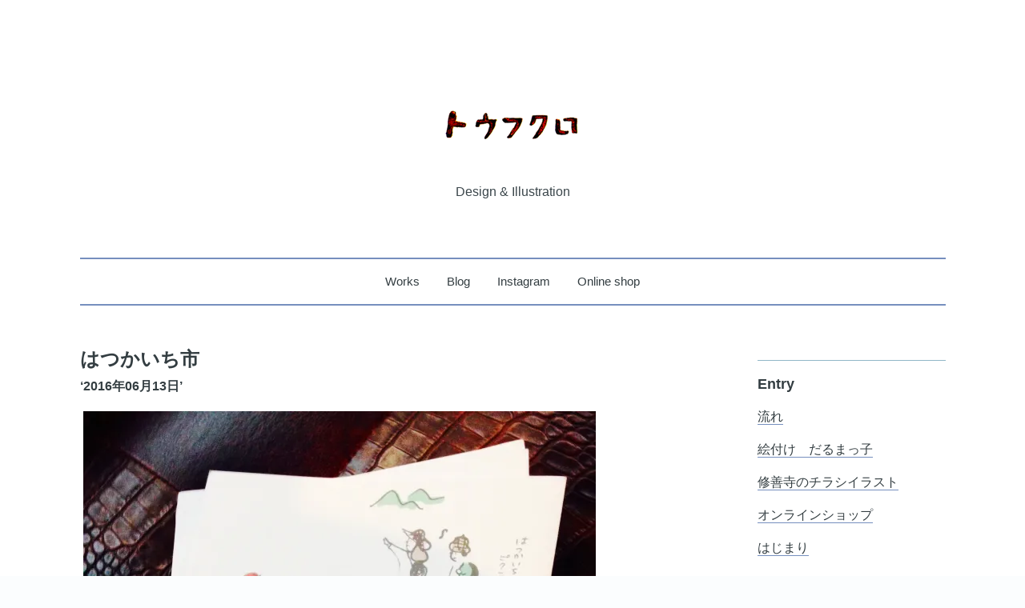

--- FILE ---
content_type: text/html; charset=UTF-8
request_url: https://tofukuro.info/%E3%81%AF%E3%81%A4%E3%81%8B%E3%81%84%E3%81%A1%E5%B8%82/
body_size: 6428
content:
<!doctype html>
<html class="no-js" lang="en" style="margin-top:0 !important">
<head>
<meta charset="utf-8" />
<meta name="viewport" content="width=device-width, initial-scale=1.0" />

<title>トウフクロ    &raquo; はつかいち市</title>
<meta name=”description” content=”トウフクロ">

<link href="https://tofukuro.info/web/wp-content/themes/tofukuroweb/css/style.css" rel="stylesheet">

<link href="https://tofukuro.info/web/wp-content/themes/tofukuroweb/css/font-awesome.min.css" rel="stylesheet">
<link href="http://fonts.googleapis.com/css?family=Open+Sans:400italic,700italic,800italic,400,300,700,800" rel="stylesheet">
<link rel="shortcut icon" href="https://tofukuro.info/web/wp-content/themes/tofukuroweb/favicon.ico" />


<title>はつかいち市 &#8211; トウフクロ</title>
<link rel='dns-prefetch' href='//s0.wp.com' />
<link rel='dns-prefetch' href='//s.w.org' />
		<script type="text/javascript">
			window._wpemojiSettings = {"baseUrl":"https:\/\/s.w.org\/images\/core\/emoji\/2.2.1\/72x72\/","ext":".png","svgUrl":"https:\/\/s.w.org\/images\/core\/emoji\/2.2.1\/svg\/","svgExt":".svg","source":{"concatemoji":"https:\/\/tofukuro.info\/web\/wp-includes\/js\/wp-emoji-release.min.js?ver=4.7.29"}};
			!function(t,a,e){var r,n,i,o=a.createElement("canvas"),l=o.getContext&&o.getContext("2d");function c(t){var e=a.createElement("script");e.src=t,e.defer=e.type="text/javascript",a.getElementsByTagName("head")[0].appendChild(e)}for(i=Array("flag","emoji4"),e.supports={everything:!0,everythingExceptFlag:!0},n=0;n<i.length;n++)e.supports[i[n]]=function(t){var e,a=String.fromCharCode;if(!l||!l.fillText)return!1;switch(l.clearRect(0,0,o.width,o.height),l.textBaseline="top",l.font="600 32px Arial",t){case"flag":return(l.fillText(a(55356,56826,55356,56819),0,0),o.toDataURL().length<3e3)?!1:(l.clearRect(0,0,o.width,o.height),l.fillText(a(55356,57331,65039,8205,55356,57096),0,0),e=o.toDataURL(),l.clearRect(0,0,o.width,o.height),l.fillText(a(55356,57331,55356,57096),0,0),e!==o.toDataURL());case"emoji4":return l.fillText(a(55357,56425,55356,57341,8205,55357,56507),0,0),e=o.toDataURL(),l.clearRect(0,0,o.width,o.height),l.fillText(a(55357,56425,55356,57341,55357,56507),0,0),e!==o.toDataURL()}return!1}(i[n]),e.supports.everything=e.supports.everything&&e.supports[i[n]],"flag"!==i[n]&&(e.supports.everythingExceptFlag=e.supports.everythingExceptFlag&&e.supports[i[n]]);e.supports.everythingExceptFlag=e.supports.everythingExceptFlag&&!e.supports.flag,e.DOMReady=!1,e.readyCallback=function(){e.DOMReady=!0},e.supports.everything||(r=function(){e.readyCallback()},a.addEventListener?(a.addEventListener("DOMContentLoaded",r,!1),t.addEventListener("load",r,!1)):(t.attachEvent("onload",r),a.attachEvent("onreadystatechange",function(){"complete"===a.readyState&&e.readyCallback()})),(r=e.source||{}).concatemoji?c(r.concatemoji):r.wpemoji&&r.twemoji&&(c(r.twemoji),c(r.wpemoji)))}(window,document,window._wpemojiSettings);
		</script>
		<style type="text/css">
img.wp-smiley,
img.emoji {
	display: inline !important;
	border: none !important;
	box-shadow: none !important;
	height: 1em !important;
	width: 1em !important;
	margin: 0 .07em !important;
	vertical-align: -0.1em !important;
	background: none !important;
	padding: 0 !important;
}
</style>
	<style type="text/css">
	.wp-pagenavi{margin-left:auto !important; margin-right:auto; !important}
	</style>
  <link rel='stylesheet' id='tofukuroweb-style-css'  href='https://tofukuro.info/web/wp-content/themes/tofukuroweb/style.css?ver=4.7.29' type='text/css' media='all' />
<link rel='stylesheet' id='jetpack_css-css'  href='https://tofukuro.info/web/wp-content/plugins/jetpack/css/jetpack.css?ver=4.8.5' type='text/css' media='all' />
<link rel='stylesheet' id='wp-pagenavi-style-css'  href='http://tofukuro.info/web/wp-content/plugins/wp-pagenavi-style/css/white_blue.css?ver=1.0' type='text/css' media='all' />
<link rel='https://api.w.org/' href='https://tofukuro.info/wp-json/' />
<link rel='prev' title='広島ひかり園さん' href='https://tofukuro.info/%e5%ba%83%e5%b3%b6%e3%81%b2%e3%81%8b%e3%82%8a%e5%9c%92%e3%81%95%e3%82%93/' />
<link rel='next' title='豆腐の安達屋さん' href='https://tofukuro.info/%e8%b1%86%e8%85%90%e3%81%ae%e5%ae%89%e9%81%94%e5%b1%8b%e3%81%95%e3%82%93/' />
<link rel="canonical" href="https://tofukuro.info/%e3%81%af%e3%81%a4%e3%81%8b%e3%81%84%e3%81%a1%e5%b8%82/" />
<link rel='shortlink' href='https://wp.me/p73JLW-zT' />
<link rel="alternate" type="application/json+oembed" href="https://tofukuro.info/wp-json/oembed/1.0/embed?url=https%3A%2F%2Ftofukuro.info%2F%25e3%2581%25af%25e3%2581%25a4%25e3%2581%258b%25e3%2581%2584%25e3%2581%25a1%25e5%25b8%2582%2F" />
<link rel="alternate" type="text/xml+oembed" href="https://tofukuro.info/wp-json/oembed/1.0/embed?url=https%3A%2F%2Ftofukuro.info%2F%25e3%2581%25af%25e3%2581%25a4%25e3%2581%258b%25e3%2581%2584%25e3%2581%25a1%25e5%25b8%2582%2F&#038;format=xml" />
	<style type="text/css">
	 .wp-pagenavi
	{
		font-size:12px !important;
	}
	</style>
	
<link rel='dns-prefetch' href='//v0.wordpress.com'>
<link rel='dns-prefetch' href='//i0.wp.com'>
<link rel='dns-prefetch' href='//i1.wp.com'>
<link rel='dns-prefetch' href='//i2.wp.com'>
<style type='text/css'>img#wpstats{display:none}</style>		<style type="text/css">.recentcomments a{display:inline !important;padding:0 !important;margin:0 !important;}</style>
		
<!-- Jetpack Open Graph Tags -->
<meta property="og:type" content="article" />
<meta property="og:title" content="はつかいち市" />
<meta property="og:url" content="https://tofukuro.info/%e3%81%af%e3%81%a4%e3%81%8b%e3%81%84%e3%81%a1%e5%b8%82/" />
<meta property="og:description" content="&nbsp;&nbsp;&nbsp; 廿日市市、と書いてはつかいち市と読む所に住んでおり 色々とお世話になって&hellip;" />
<meta property="article:published_time" content="2016-06-13T06:01:06+00:00" />
<meta property="article:modified_time" content="2016-06-13T06:01:06+00:00" />
<meta property="og:site_name" content="トウフクロ" />
<meta property="og:image" content="https://i0.wp.com/tofukuro.info/web/wp-content/uploads/2016/06/img_0465.jpeg?fit=900%2C1200&amp;ssl=1" />
<meta property="og:image:width" content="900" />
<meta property="og:image:height" content="1200" />
<meta property="og:locale" content="ja_JP" />
<meta name="twitter:image" content="https://i0.wp.com/tofukuro.info/web/wp-content/uploads/2016/06/img_0465.jpeg?fit=900%2C1200&#038;ssl=1&#038;w=640" />
<meta name="twitter:card" content="summary_large_image" />
</head>
<body class="post-template-default single single-post postid-2225 single-format-standard">

<div class="row">
	<div class="small-12 medium-12 large-12 small-centered columns">
		<header>		
			<div class="logo">
				<a href="/"><img src="https://tofukuro.info/web/wp-content/themes/tofukuroweb/img/tofukurologo.png" alt="トウフクロ" /></a>
			</div>
			<h2><a href="/">Design & Illustration</a></h2>
		</header>
	</div>
	<div class="small-12 medium-12 large-12 small-centered columns">
		<nav>
			<ul class="inline-list-custom">
				<li><a href="/" class="">Works</a></li>
				<li><a href="/blog/" class="">Blog</a></li>
				<li><a href="https://www.instagram.com/tofukuro/" target="_blank">Instagram</a></li>														<li><a href="https://tofukuroshop.official.ec/" target="_blank">Online shop</a></li>														
			</ul>
		</nav>
	</div>
</div>
<div class="row">
		<div class=" large-9 medium-9 columns ">
				
				<h2>はつかいち市</h2>
				<h6 class="date">‘2016年06月13日’</h6>
 				<p><p>&nbsp;<a href="https://i0.wp.com/tofukuro.info/web/wp-content/uploads/2016/06/img_0465.jpeg"><img src="https://i0.wp.com/tofukuro.info/web/wp-content/uploads/2016/06/img_0465.jpeg?w=640" alt="" data-recalc-dims="1"></a>&nbsp;&nbsp;</p>
<p><a href="https://i2.wp.com/tofukuro.info/web/wp-content/uploads/2016/06/img_0467-1.jpeg"><img src="https://i2.wp.com/tofukuro.info/web/wp-content/uploads/2016/06/img_0467-1.jpeg?w=640" alt="" data-recalc-dims="1"><br />
</a><a href="https://i0.wp.com/tofukuro.info/web/wp-content/uploads/2016/06/img_0470-1.jpeg"><img src="https://i0.wp.com/tofukuro.info/web/wp-content/uploads/2016/06/img_0470-1.jpeg?w=640" alt="" data-recalc-dims="1"></a>廿日市市、と書いてはつかいち市と読む所に住んでおり 色々とお世話になっている宮島もそこに含まれています。</p>
<p>最近、その廿日市市を自治で良くしましょう と市の方々も様々な試みをイベントや勉強会などで行ったりし 市民の方なども一緒に幾つかの基本方針を立てられたそうです。その無料冊子のイラストを担当させて頂きました。</p>
<p>編集には宮島冊子『ななづくし』<a href="http://www.seikosketch.com/">http://www.seikosketch.com/</a>を作られた方も関わっており（彼女の自費出版のこちらも骨のある一冊。おすすめ！）、知っている場や仕事を再考させて頂く貴重な機会を頂きました。</p>
<p>関係ない様で関わり合った景色や時代の中でいきていますね。</p>
<p>それから、このお話の最初の段階の際に北九州は小倉の自治体が出されたフリー冊子『雲の上』を参考にと見せて頂き。</p>
<p>以前から尊敬している編集と冊子だったので、改めてこの冊子の力や周りに与えた力を感じ入りました。<br />
soco soco book、どこかで見られたらお持ち帰り可能ですので良かったらパラパラと見てみてくださいませ。</p>
<p>宮島口のあなご飯で有名なうえの屋さんの奥にある、雑貨とギャラリー・喫茶のエピロさんや廿日市市役所などにあるようですよー</p>

<div id='jp-relatedposts' class='jp-relatedposts' >
	<h3 class="jp-relatedposts-headline"><em>関連</em></h3>
</div></p>
 
<div id="comments" class="comments-area">

		<div id="respond" class="comment-respond">
		<h3 id="reply-title" class="comment-reply-title">コメントを残す <small><a rel="nofollow" id="cancel-comment-reply-link" href="/%E3%81%AF%E3%81%A4%E3%81%8B%E3%81%84%E3%81%A1%E5%B8%82/#respond" style="display:none;">コメントをキャンセル</a></small></h3>			<form action="https://tofukuro.info/web/wp-comments-post.php" method="post" id="commentform" class="comment-form" novalidate>
				<p class="comment-notes"><span id="email-notes">メールアドレスが公開されることはありません。</span> <span class="required">*</span> が付いている欄は必須項目です</p><p class="comment-form-comment"><label for="comment">コメント</label> <textarea id="comment" name="comment" cols="45" rows="8" maxlength="65525" aria-required="true" required="required"></textarea></p><p class="comment-form-author"><label for="author">名前 <span class="required">*</span></label> <input id="author" name="author" type="text" value="" size="30" maxlength="245" aria-required='true' required='required' /></p>
<p class="comment-form-email"><label for="email">メール <span class="required">*</span></label> <input id="email" name="email" type="email" value="" size="30" maxlength="100" aria-describedby="email-notes" aria-required='true' required='required' /></p>
<p class="comment-form-url"><label for="url">サイト</label> <input id="url" name="url" type="url" value="" size="30" maxlength="200" /></p>
<p class="form-submit"><input name="submit" type="submit" id="submit" class="submit" value="コメントを送信" /> <input type='hidden' name='comment_post_ID' value='2225' id='comment_post_ID' />
<input type='hidden' name='comment_parent' id='comment_parent' value='0' />
</p><p style="display: none;"><input type="hidden" id="akismet_comment_nonce" name="akismet_comment_nonce" value="19b1391244" /></p><p class="comment-subscription-form"><input type="checkbox" name="subscribe_comments" id="subscribe_comments" value="subscribe" style="width: auto; -moz-appearance: checkbox; -webkit-appearance: checkbox;" /> <label class="subscribe-label" id="subscribe-label" for="subscribe_comments">新しいコメントをメールで通知</label></p><p class="comment-subscription-form"><input type="checkbox" name="subscribe_blog" id="subscribe_blog" value="subscribe" style="width: auto; -moz-appearance: checkbox; -webkit-appearance: checkbox;" /> <label class="subscribe-label" id="subscribe-blog-label" for="subscribe_blog">新しい投稿をメールで受け取る</label></p><p style="display: none;"><input type="hidden" id="ak_js" name="ak_js" value="94"/></p><p class="tsa_param_field_tsa_" style="display:none;">email confirm<span class="required">*</span><input type="text" name="tsa_email_param_field___" id="tsa_email_param_field___" size="30" value="" />
	</p><p class="tsa_param_field_tsa_2" style="display:none;">post date<span class="required">*</span><input type="text" name="tsa_param_field_tsa_3" id="tsa_param_field_tsa_3" size="30" value="2026-01-23 02:01:58" />
	</p><p id="throwsSpamAway">日本語が含まれない投稿は無視されますのでご注意ください。（スパム対策）</p>			</form>
			</div><!-- #respond -->
	
</div><!-- #comments -->
 									
		</div>


				<div class="large-3 medium-3 columns">
			<hr /><aside class="blog-sidebar">		<h5>Entry</h5>		<ul>
					<li>
				<a href="https://tofukuro.info/%e6%b5%81%e3%82%8c/">流れ</a>
						</li>
					<li>
				<a href="https://tofukuro.info/%e7%b5%b5%e4%bb%98%e3%81%91%e3%80%80%e3%81%a0%e3%82%8b%e3%81%be%e3%81%a3%e5%ad%90/">絵付け　だるまっ子</a>
						</li>
					<li>
				<a href="https://tofukuro.info/%e4%bf%ae%e5%96%84%e5%af%ba%e3%81%ae%e3%83%81%e3%83%a9%e3%82%b7%e3%82%a4%e3%83%a9%e3%82%b9%e3%83%88/">修善寺のチラシイラスト</a>
						</li>
					<li>
				<a href="https://tofukuro.info/%e3%82%aa%e3%83%b3%e3%83%a9%e3%82%a4%e3%83%b3%e3%82%b7%e3%83%a7%e3%83%83%e3%83%97/">オンラインショップ</a>
						</li>
					<li>
				<a href="https://tofukuro.info/%e3%81%af%e3%81%98%e3%81%be%e3%82%8a/">はじまり</a>
						</li>
				</ul>
		</aside>		<hr /><aside class="blog-sidebar"><h5>Comment</h5><ul id="recentcomments"></ul></aside><hr /><aside class="blog-sidebar"><h5>Archives</h5>		<label class="screen-reader-text" for="archives-dropdown-2">Archives</label>
		<select id="archives-dropdown-2" name="archive-dropdown" onchange='document.location.href=this.options[this.selectedIndex].value;'>
			
			<option value="">月を選択</option>
				<option value='https://tofukuro.info/2024/10/'> 2024年10月 &nbsp;(1)</option>
	<option value='https://tofukuro.info/2021/12/'> 2021年12月 &nbsp;(2)</option>
	<option value='https://tofukuro.info/2021/05/'> 2021年5月 &nbsp;(1)</option>
	<option value='https://tofukuro.info/2021/01/'> 2021年1月 &nbsp;(1)</option>
	<option value='https://tofukuro.info/2020/12/'> 2020年12月 &nbsp;(1)</option>
	<option value='https://tofukuro.info/2020/01/'> 2020年1月 &nbsp;(2)</option>
	<option value='https://tofukuro.info/2019/12/'> 2019年12月 &nbsp;(4)</option>
	<option value='https://tofukuro.info/2019/11/'> 2019年11月 &nbsp;(4)</option>
	<option value='https://tofukuro.info/2019/10/'> 2019年10月 &nbsp;(4)</option>
	<option value='https://tofukuro.info/2019/09/'> 2019年9月 &nbsp;(4)</option>
	<option value='https://tofukuro.info/2019/08/'> 2019年8月 &nbsp;(6)</option>
	<option value='https://tofukuro.info/2019/06/'> 2019年6月 &nbsp;(4)</option>
	<option value='https://tofukuro.info/2019/05/'> 2019年5月 &nbsp;(2)</option>
	<option value='https://tofukuro.info/2019/04/'> 2019年4月 &nbsp;(1)</option>
	<option value='https://tofukuro.info/2019/03/'> 2019年3月 &nbsp;(6)</option>
	<option value='https://tofukuro.info/2019/02/'> 2019年2月 &nbsp;(2)</option>
	<option value='https://tofukuro.info/2019/01/'> 2019年1月 &nbsp;(1)</option>
	<option value='https://tofukuro.info/2018/12/'> 2018年12月 &nbsp;(6)</option>
	<option value='https://tofukuro.info/2018/11/'> 2018年11月 &nbsp;(3)</option>
	<option value='https://tofukuro.info/2018/10/'> 2018年10月 &nbsp;(1)</option>
	<option value='https://tofukuro.info/2018/09/'> 2018年9月 &nbsp;(7)</option>
	<option value='https://tofukuro.info/2018/08/'> 2018年8月 &nbsp;(3)</option>
	<option value='https://tofukuro.info/2018/07/'> 2018年7月 &nbsp;(4)</option>
	<option value='https://tofukuro.info/2018/06/'> 2018年6月 &nbsp;(2)</option>
	<option value='https://tofukuro.info/2018/05/'> 2018年5月 &nbsp;(1)</option>
	<option value='https://tofukuro.info/2018/04/'> 2018年4月 &nbsp;(2)</option>
	<option value='https://tofukuro.info/2018/03/'> 2018年3月 &nbsp;(3)</option>
	<option value='https://tofukuro.info/2018/02/'> 2018年2月 &nbsp;(6)</option>
	<option value='https://tofukuro.info/2018/01/'> 2018年1月 &nbsp;(6)</option>
	<option value='https://tofukuro.info/2017/12/'> 2017年12月 &nbsp;(6)</option>
	<option value='https://tofukuro.info/2017/11/'> 2017年11月 &nbsp;(5)</option>
	<option value='https://tofukuro.info/2017/10/'> 2017年10月 &nbsp;(6)</option>
	<option value='https://tofukuro.info/2017/09/'> 2017年9月 &nbsp;(7)</option>
	<option value='https://tofukuro.info/2017/08/'> 2017年8月 &nbsp;(1)</option>
	<option value='https://tofukuro.info/2017/07/'> 2017年7月 &nbsp;(3)</option>
	<option value='https://tofukuro.info/2017/06/'> 2017年6月 &nbsp;(4)</option>
	<option value='https://tofukuro.info/2017/04/'> 2017年4月 &nbsp;(3)</option>
	<option value='https://tofukuro.info/2017/03/'> 2017年3月 &nbsp;(8)</option>
	<option value='https://tofukuro.info/2017/02/'> 2017年2月 &nbsp;(8)</option>
	<option value='https://tofukuro.info/2017/01/'> 2017年1月 &nbsp;(1)</option>
	<option value='https://tofukuro.info/2016/11/'> 2016年11月 &nbsp;(2)</option>
	<option value='https://tofukuro.info/2016/10/'> 2016年10月 &nbsp;(4)</option>
	<option value='https://tofukuro.info/2016/09/'> 2016年9月 &nbsp;(2)</option>
	<option value='https://tofukuro.info/2016/08/'> 2016年8月 &nbsp;(1)</option>
	<option value='https://tofukuro.info/2016/07/'> 2016年7月 &nbsp;(2)</option>
	<option value='https://tofukuro.info/2016/06/'> 2016年6月 &nbsp;(6)</option>
	<option value='https://tofukuro.info/2016/04/'> 2016年4月 &nbsp;(5)</option>
	<option value='https://tofukuro.info/2016/03/'> 2016年3月 &nbsp;(2)</option>
	<option value='https://tofukuro.info/2016/02/'> 2016年2月 &nbsp;(8)</option>
	<option value='https://tofukuro.info/2016/01/'> 2016年1月 &nbsp;(1)</option>
	<option value='https://tofukuro.info/2015/12/'> 2015年12月 &nbsp;(1)</option>
	<option value='https://tofukuro.info/2015/11/'> 2015年11月 &nbsp;(15)</option>
	<option value='https://tofukuro.info/2015/10/'> 2015年10月 &nbsp;(6)</option>
	<option value='https://tofukuro.info/2015/09/'> 2015年9月 &nbsp;(4)</option>
	<option value='https://tofukuro.info/2015/08/'> 2015年8月 &nbsp;(3)</option>
	<option value='https://tofukuro.info/2015/07/'> 2015年7月 &nbsp;(6)</option>
	<option value='https://tofukuro.info/2015/06/'> 2015年6月 &nbsp;(6)</option>
	<option value='https://tofukuro.info/2015/05/'> 2015年5月 &nbsp;(3)</option>
	<option value='https://tofukuro.info/2015/04/'> 2015年4月 &nbsp;(9)</option>
	<option value='https://tofukuro.info/2015/03/'> 2015年3月 &nbsp;(8)</option>
	<option value='https://tofukuro.info/2015/02/'> 2015年2月 &nbsp;(1)</option>
	<option value='https://tofukuro.info/2015/01/'> 2015年1月 &nbsp;(9)</option>
	<option value='https://tofukuro.info/2014/12/'> 2014年12月 &nbsp;(3)</option>
	<option value='https://tofukuro.info/2014/11/'> 2014年11月 &nbsp;(9)</option>
	<option value='https://tofukuro.info/2014/10/'> 2014年10月 &nbsp;(4)</option>
	<option value='https://tofukuro.info/2014/09/'> 2014年9月 &nbsp;(4)</option>
	<option value='https://tofukuro.info/2014/08/'> 2014年8月 &nbsp;(2)</option>
	<option value='https://tofukuro.info/2014/07/'> 2014年7月 &nbsp;(4)</option>
	<option value='https://tofukuro.info/2014/06/'> 2014年6月 &nbsp;(7)</option>
	<option value='https://tofukuro.info/2014/05/'> 2014年5月 &nbsp;(3)</option>
	<option value='https://tofukuro.info/2014/04/'> 2014年4月 &nbsp;(4)</option>
	<option value='https://tofukuro.info/2014/03/'> 2014年3月 &nbsp;(9)</option>
	<option value='https://tofukuro.info/2014/02/'> 2014年2月 &nbsp;(7)</option>
	<option value='https://tofukuro.info/2014/01/'> 2014年1月 &nbsp;(5)</option>
	<option value='https://tofukuro.info/2013/12/'> 2013年12月 &nbsp;(11)</option>
	<option value='https://tofukuro.info/2013/11/'> 2013年11月 &nbsp;(9)</option>
	<option value='https://tofukuro.info/2013/09/'> 2013年9月 &nbsp;(2)</option>
	<option value='https://tofukuro.info/2013/08/'> 2013年8月 &nbsp;(2)</option>
	<option value='https://tofukuro.info/2013/07/'> 2013年7月 &nbsp;(8)</option>
	<option value='https://tofukuro.info/2013/06/'> 2013年6月 &nbsp;(2)</option>
	<option value='https://tofukuro.info/2013/05/'> 2013年5月 &nbsp;(3)</option>
	<option value='https://tofukuro.info/2013/03/'> 2013年3月 &nbsp;(1)</option>
	<option value='https://tofukuro.info/2013/01/'> 2013年1月 &nbsp;(5)</option>
	<option value='https://tofukuro.info/2012/12/'> 2012年12月 &nbsp;(11)</option>
	<option value='https://tofukuro.info/2012/11/'> 2012年11月 &nbsp;(13)</option>
	<option value='https://tofukuro.info/2012/10/'> 2012年10月 &nbsp;(7)</option>
	<option value='https://tofukuro.info/2012/09/'> 2012年9月 &nbsp;(8)</option>
	<option value='https://tofukuro.info/2012/08/'> 2012年8月 &nbsp;(16)</option>
	<option value='https://tofukuro.info/2012/07/'> 2012年7月 &nbsp;(15)</option>
	<option value='https://tofukuro.info/2012/06/'> 2012年6月 &nbsp;(9)</option>
	<option value='https://tofukuro.info/2012/05/'> 2012年5月 &nbsp;(11)</option>
	<option value='https://tofukuro.info/2012/04/'> 2012年4月 &nbsp;(2)</option>
	<option value='https://tofukuro.info/2012/03/'> 2012年3月 &nbsp;(4)</option>
	<option value='https://tofukuro.info/2012/02/'> 2012年2月 &nbsp;(1)</option>
	<option value='https://tofukuro.info/2012/01/'> 2012年1月 &nbsp;(9)</option>
	<option value='https://tofukuro.info/2011/12/'> 2011年12月 &nbsp;(8)</option>
	<option value='https://tofukuro.info/2011/11/'> 2011年11月 &nbsp;(7)</option>
	<option value='https://tofukuro.info/2011/10/'> 2011年10月 &nbsp;(2)</option>
	<option value='https://tofukuro.info/2011/09/'> 2011年9月 &nbsp;(11)</option>
	<option value='https://tofukuro.info/2011/08/'> 2011年8月 &nbsp;(7)</option>
	<option value='https://tofukuro.info/2011/07/'> 2011年7月 &nbsp;(14)</option>
	<option value='https://tofukuro.info/2011/06/'> 2011年6月 &nbsp;(2)</option>
	<option value='https://tofukuro.info/2011/05/'> 2011年5月 &nbsp;(11)</option>
	<option value='https://tofukuro.info/2011/04/'> 2011年4月 &nbsp;(14)</option>
	<option value='https://tofukuro.info/2011/03/'> 2011年3月 &nbsp;(5)</option>
	<option value='https://tofukuro.info/2011/02/'> 2011年2月 &nbsp;(16)</option>
	<option value='https://tofukuro.info/2011/01/'> 2011年1月 &nbsp;(16)</option>
	<option value='https://tofukuro.info/2010/12/'> 2010年12月 &nbsp;(15)</option>
	<option value='https://tofukuro.info/2010/11/'> 2010年11月 &nbsp;(13)</option>
	<option value='https://tofukuro.info/2010/10/'> 2010年10月 &nbsp;(9)</option>
	<option value='https://tofukuro.info/2010/09/'> 2010年9月 &nbsp;(23)</option>
	<option value='https://tofukuro.info/2010/08/'> 2010年8月 &nbsp;(3)</option>
	<option value='https://tofukuro.info/2010/07/'> 2010年7月 &nbsp;(3)</option>
	<option value='https://tofukuro.info/2010/06/'> 2010年6月 &nbsp;(3)</option>
	<option value='https://tofukuro.info/2010/05/'> 2010年5月 &nbsp;(8)</option>
	<option value='https://tofukuro.info/2010/04/'> 2010年4月 &nbsp;(7)</option>
	<option value='https://tofukuro.info/2010/03/'> 2010年3月 &nbsp;(15)</option>
	<option value='https://tofukuro.info/2010/02/'> 2010年2月 &nbsp;(15)</option>
	<option value='https://tofukuro.info/2010/01/'> 2010年1月 &nbsp;(10)</option>
	<option value='https://tofukuro.info/2009/12/'> 2009年12月 &nbsp;(11)</option>
	<option value='https://tofukuro.info/2009/11/'> 2009年11月 &nbsp;(10)</option>
	<option value='https://tofukuro.info/2009/10/'> 2009年10月 &nbsp;(11)</option>
	<option value='https://tofukuro.info/2009/09/'> 2009年9月 &nbsp;(12)</option>
	<option value='https://tofukuro.info/2009/08/'> 2009年8月 &nbsp;(6)</option>
	<option value='https://tofukuro.info/2009/07/'> 2009年7月 &nbsp;(12)</option>
	<option value='https://tofukuro.info/2009/06/'> 2009年6月 &nbsp;(12)</option>
	<option value='https://tofukuro.info/2009/05/'> 2009年5月 &nbsp;(5)</option>
	<option value='https://tofukuro.info/2009/04/'> 2009年4月 &nbsp;(5)</option>
	<option value='https://tofukuro.info/2009/03/'> 2009年3月 &nbsp;(16)</option>
	<option value='https://tofukuro.info/2009/02/'> 2009年2月 &nbsp;(9)</option>
	<option value='https://tofukuro.info/2009/01/'> 2009年1月 &nbsp;(7)</option>
	<option value='https://tofukuro.info/2008/12/'> 2008年12月 &nbsp;(7)</option>
	<option value='https://tofukuro.info/2008/11/'> 2008年11月 &nbsp;(31)</option>
	<option value='https://tofukuro.info/2008/10/'> 2008年10月 &nbsp;(10)</option>
	<option value='https://tofukuro.info/2008/09/'> 2008年9月 &nbsp;(21)</option>
	<option value='https://tofukuro.info/2008/08/'> 2008年8月 &nbsp;(20)</option>
	<option value='https://tofukuro.info/2008/07/'> 2008年7月 &nbsp;(17)</option>
	<option value='https://tofukuro.info/2008/06/'> 2008年6月 &nbsp;(14)</option>
	<option value='https://tofukuro.info/2008/05/'> 2008年5月 &nbsp;(10)</option>
	<option value='https://tofukuro.info/2008/04/'> 2008年4月 &nbsp;(24)</option>
	<option value='https://tofukuro.info/2008/03/'> 2008年3月 &nbsp;(2)</option>

		</select>
		</aside>				</div>
		</div>
</div>

<div class="row">
	<div class="small-12 medium-12 large-12 columns">
		<footer>
			<ul>
				<li>&copy; 2021 <a href="/">沢田図案所</a>. All rights reserved.</li>
			</ul>
			<div class="social-icons">
				<a href="http://www.facebook.com/tofukuro.info" target="_blank"><i class="fa fa-facebook-square fa-2x"></i></a>
				<a href="https://www.instagram.com/tofukuro/" target="_blank"><i class="fa fa-instagram fa-2x"></i></a>
			</div>
		</footer>
	</div>
</div>

<script src="https://tofukuro.info/web/wp-content/themes/tofukuroweb/js/vendor/modernizr.js"></script>

<script src="https://tofukuro.info/web/wp-content/themes/tofukuroweb/js/vendor/jquery.min.js"></script>
<script src="https://tofukuro.info/web/wp-content/themes/tofukuroweb/js/foundation.min.js"></script>
<script src="https://tofukuro.info/web/wp-content/themes/tofukuroweb/js/hawthorne.js"></script>

</body>
</html><script type='text/javascript' src='https://stats.wp.com/e-202604.js' async defer></script>
<script type='text/javascript'>
	_stq = window._stq || [];
	_stq.push([ 'view', {v:'ext',j:'1:4.8.5',blog:'104325288',post:'2225',tz:'9',srv:'tofukuro.info'} ]);
	_stq.push([ 'clickTrackerInit', '104325288', '2225' ]);
</script>


--- FILE ---
content_type: text/css
request_url: https://tofukuro.info/web/wp-content/themes/tofukuroweb/css/style.css
body_size: 13213
content:
@import url(http://fonts.googleapis.com/css?family=Open+Sans:400italic,700italic,400,300,700);
@import url(http://fonts.googleapis.com/css?family=Arvo:400,700,400italic,700italic);
/*==================================================================================================
Foundation Variables
==================================================================================================*/
/*==================================================================================================
Imports
==================================================================================================*/
/*==================================================================================================
Type Theme 06
==================================================================================================*/
/*==================================================================================================
My Variables
==================================================================================================*/
/*==================================================================================================
Blog Type Theme 06: Open Sans + Arvo
==================================================================================================*/
/*==================================================================================================
Foundation Variables
==================================================================================================*/
/*==================================================================================================
Spacing Adjustments
==================================================================================================*/
/*==================================================================================================
Color Theme 02
==================================================================================================*/
/*==================================================================================================
Master Color Theme 02
==================================================================================================*/
/*==================================================================================================
Foundation Variables
==================================================================================================*/
/*==================================================================================================
My Variables
==================================================================================================*/
/*==================================================================================================
Mixins
==================================================================================================*/
/*==================================================================================================
Blog
==================================================================================================*/
/* line 28, ../scss/master/_blog.scss */
aside.blog-sidebar h5 {
  text-align: center;
}

/* line 32, ../scss/master/_blog.scss */
aside.blog-sidebar h5, .related-posts h5 {
  font-family: "Arvo", "Helvetica Neue", "Helvetica", Helvetica, Arial, sans-serif;
  font-weight: bold;
  font-style: normal;
  font-size: 1.125rem;
  line-height: 1.2;
  letter-spacing: 0;
  text-transform: none;
  padding-bottom: 0.5em;
}

/* line 43, ../scss/master/_blog.scss */
aside.blog-sidebar li, aside.blog-sidebar p {
  font-family: "Open Sans", "Helvetica Neue", "Helvetica", Helvetica, Arial, sans-serif;
  font-weight: normal;
  font-style: normal;
  font-size: 1rem;
  line-height: 1.6;
  letter-spacing: 0;
  text-transform: none;
  list-style-type: none;
  padding-bottom: 1em;
  text-align: center;
}

/* line 56, ../scss/master/_blog.scss */
aside.blog-sidebar ul {
  margin-left: 0;
}

/* line 60, ../scss/master/_blog.scss */
aside.blog-sidebar ul li {
  list-style-type: none;
  margin-left: 0;
}

/* line 65, ../scss/master/_blog.scss */
aside.blog-sidebar ul li a, aside.blog-sidebar ul li a:hover, aside.blog-sidebar p a, aside.blog-sidebar p a:hover, article h1 a, article h1 a:hover {
  text-decoration: none;
  -webkit-transition: color 0.2s ease-out;
  -moz-transition: color 0.2s ease-out;
  transition: color 0.2s ease-out;
}

/* line 71, ../scss/master/_blog.scss */
article {
  border-bottom: 2px solid #768FBE;
  padding-bottom: 1.25em;
  margin-bottom: 2.5em;
}

/* line 77, ../scss/master/_blog.scss */
article h1, h1.archive-title {
  font-family: "Arvo", "Helvetica Neue", "Helvetica", Helvetica, Arial, sans-serif;
  font-weight: bold;
  font-style: normal;
  font-size: 1.5rem;
  line-height: 1.3;
  letter-spacing: 0;
  text-transform: none;
}

/* line 87, ../scss/master/_blog.scss */
article h6.date {
  font-family: "Open Sans", "Helvetica Neue", "Helvetica", Helvetica, Arial, sans-serif;
  font-weight: normal;
  font-style: italic;
  font-size: 1rem;
  line-height: 1.2;
  letter-spacing: 0;
  text-transform: none;
  margin-bottom: 1.5em;
}

/* line 98, ../scss/master/_blog.scss */
article p, article li {
  font-family: "Open Sans", "Helvetica Neue", "Helvetica", Helvetica, Arial, sans-serif;
  font-size: 0.875rem;
  line-height: 1.6;
}

/* line 104, ../scss/master/_blog.scss */
article p a {
  -webkit-transition: color 0.2s ease-out;
  -moz-transition: color 0.2s ease-out;
  transition: color 0.2s ease-out;
}

/* line 108, ../scss/master/_blog.scss */
article p.byline {
  font-family: "Open Sans", "Helvetica Neue", "Helvetica", Helvetica, Arial, sans-serif;
  font-weight: normal;
  font-style: italic;
  font-size: 1rem;
  line-height: 1.2;
  letter-spacing: 0;
  text-transform: none;
}

/* line 118, ../scss/master/_blog.scss */
article img {
  padding-top: 0.5em;
  padding-bottom: 0.5em;
}

/* line 123, ../scss/master/_blog.scss */
article .caption {
  margin-top: -1em;
}

/* line 128, ../scss/master/_blog.scss */
.comments {
  border-top: 2px solid #768FBE;
  margin-top: 3em;
  padding-top: 3em;
  padding-bottom: 1em;
}

/* line 135, ../scss/master/_blog.scss */
div div div article h2 {
  font-family: "Arvo", "Helvetica Neue", "Helvetica", Helvetica, Arial, sans-serif;
  font-weight: bold;
  font-style: normal;
  font-size: 1.3125rem;
  line-height: 1.3;
  letter-spacing: 0;
  text-transform: none;
  padding-bottom: 0.25em;
}

/* line 146, ../scss/master/_blog.scss */
div div div article h3 {
  font-weight: bold;
  font-size: 0.875rem;
}

/* line 151, ../scss/master/_blog.scss */
.related-posts {
  margin-top: 2em;
  margin-bottom: 1.5em;
}

/* line 156, ../scss/master/_blog.scss */
.related-posts h5 {
  margin-bottom: 0.25em;
}

/* line 160, ../scss/master/_blog.scss */
.related-posts ul {
  list-style-type: none;
  margin-left: 0;
}

/* line 165, ../scss/master/_blog.scss */
.related-posts ul li {
  margin-left: 0;
  line-height: 1.8;
  font-family: "Open Sans", "Helvetica Neue", "Helvetica", Helvetica, Arial, sans-serif;
  font-weight: normal;
  font-style: normal;
  font-size: 1rem;
  line-height: 1.6;
  letter-spacing: 0;
  text-transform: none;
}

/* line 177, ../scss/master/_blog.scss */
h1.archive-title {
  text-align: center;
  margin-bottom: 1.25em;
}

/* line 182, ../scss/master/_blog.scss */
.archive-item {
  margin-bottom: 2em;
}

/* line 186, ../scss/master/_blog.scss */
.archive-item h2 a {
  -webkit-transition: border 0.2s ease-out;
  -moz-transition: border 0.2s ease-out;
  transition: border 0.2s ease-out;
  -webkit-transition: color 0.2s ease-out;
  -moz-transition: color 0.2s ease-out;
  transition: color 0.2s ease-out;
  border-bottom: 1px solid #87aab9;
  padding-bottom: 2px;
  text-decoration: none;
}

/* line 194, ../scss/master/_blog.scss */
.archive-item h2 a:hover {
  border-bottom: 1px solid #5b8aa0;
  -webkit-transition: color 0.2s ease-out;
  -moz-transition: color 0.2s ease-out;
  transition: color 0.2s ease-out;
}

/* line 199, ../scss/master/_blog.scss */
.archive-item h2 {
  font-family: "Arvo", "Helvetica Neue", "Helvetica", Helvetica, Arial, sans-serif;
  font-weight: bold;
  font-style: normal;
  font-size: 1rem;
  line-height: 1.7;
  letter-spacing: 0;
  text-transform: none;
  text-align: center;
}

/* line 210, ../scss/master/_blog.scss */
.archive-item h6.date {
  font-family: "Open Sans", "Helvetica Neue", "Helvetica", Helvetica, Arial, sans-serif;
  font-weight: normal;
  font-style: italic;
  font-size: 0.875rem;
  line-height: 1.3;
  letter-spacing: 0;
  text-transform: none;
  text-align: center;
  padding-top: 0.125em;
}

/* line 222, ../scss/master/_blog.scss */
.pagination-custom {
  margin-bottom: 2em;
}

/* line 226, ../scss/master/_blog.scss */
.pagination-custom p span {
  font-family: "Arvo", "Helvetica Neue", "Helvetica", Helvetica, Arial, sans-serif;
  font-weight: normal;
  font-style: normal;
  font-size: 1rem;
  line-height: 1.2;
  letter-spacing: 0;
  text-transform: none;
  color: #adb3b6;
}

/* line 237, ../scss/master/_blog.scss */
.pagination-custom a, .pagination-custom a:hover {
  border-bottom: none !important;
  -webkit-transition: color 0.2s ease-out;
  -moz-transition: color 0.2s ease-out;
  transition: color 0.2s ease-out;
}

/* line 242, ../scss/master/_blog.scss */
.pagination-left {
  padding-right: 1em;
}

/*==================================================================================================
Media Queries
==================================================================================================*/
@media only screen and (min-width: 40.063em) {
  /* line 254, ../scss/master/_blog.scss */
  aside.blog-sidebar h5 {
    text-align: left;
  }

  /* line 258, ../scss/master/_blog.scss */
  aside.blog-sidebar li, aside.blog-sidebar p {
    text-align: left;
  }

  /* line 262, ../scss/master/_blog.scss */
  article h1, h1.archive-title {
    font-size: 1.875rem;
  }

  /* line 266, ../scss/master/_blog.scss */
  article p, article li, div div div article h3 {
    font-size: 1.125rem;
  }
}
/*==================================================================================================
Global
==================================================================================================*/
/* line 69, ../scss/_custom.scss */
html {
  background-color: #fbfdfe !important;
}

/* line 73, ../scss/_custom.scss */
a, button, img, nav ul a, .thumbnail-caption a {
  -webkit-transition: color 0.2s ease-out;
  -moz-transition: color 0.2s ease-out;
  transition: color 0.2s ease-out;
}

/* line 77, ../scss/_custom.scss */
p a, li a, .thumbnail-caption a {
  -webkit-transition: border 0.2s ease-out;
  -moz-transition: border 0.2s ease-out;
  transition: border 0.2s ease-out;
  -webkit-transition: color 0.2s ease-out;
  -moz-transition: color 0.2s ease-out;
  transition: color 0.2s ease-out;
  border-bottom: 1px solid #768FBE;
  padding-bottom: 1px;
}

/* line 84, ../scss/_custom.scss */
p a:hover, li a:hover, .thumbnail-caption a:hover, .caption-hover {
  color: #5b8aa0;
  border-bottom: 1px solid #5b8aa0 !important;
}

/* line 89, ../scss/_custom.scss */
li .thumbnail-hover a, li thumbnail-img a img {
  border-bottom: none !important;
}

/* line 93, ../scss/_custom.scss */
div.lined-list ul {
  margin-left: 0;
}

/* line 97, ../scss/_custom.scss */
.lined-list li {
  font-family: "Open Sans", "Helvetica Neue", "Helvetica", Helvetica, Arial, sans-serif;
  font-weight: normal;
  font-style: normal;
  font-size: inherit;
  line-height: 1.5;
  letter-spacing: 0;
  text-transform: none;
  list-style-type: none;
  border-bottom: 1px solid #768FBE;
  padding-top: 0.8em;
  padding-bottom: 0.8em;
  margin-left: 0;
}

/* line 112, ../scss/_custom.scss */
.lined-list li strong {
  font-family: "Open Sans", "Helvetica Neue", "Helvetica", Helvetica, Arial, sans-serif;
  font-weight: bold;
  font-style: normal;
  font-size: inherit;
  line-height: 1.3;
  letter-spacing: 0;
  text-transform: none;
}

/* line 122, ../scss/_custom.scss */
.lined-list li:first-child {
  border-top: 1px solid #768FBE;
}

/* line 126, ../scss/_custom.scss */
.centered {
  text-align: center;
}

/* line 130, ../scss/_custom.scss */
iframe {
  border: none !important;
}

/* line 134, ../scss/_custom.scss */
ul.inline-list-custom li {
  margin-left: 0 !important;
}

/* line 138, ../scss/_custom.scss */
ul li {
  margin-left: 0.25em;
  padding-bottom: 1em;
}

/* line 144, ../scss/_custom.scss */
ol li {
  margin-left: 0.25em;
  padding-bottom: 1em;
}


/* line 154, ../scss/_custom.scss */
.row blockquote p, .row blockquote {
  color: #333d41;
}

/* line 159, ../scss/_custom.scss */
.row blockquote cite {
  font-weight: bold;
  font-style: normal;
  color: #333d41;
  font-size: 1em;
  margin-top: 1em;
}

/* line 167, ../scss/_custom.scss */
div h1, div h2, div h3, div h4, div h5, div h6 {
  font-weight: bold;
}

/* line 171, ../scss/_custom.scss */
div div h2 {
  font-family: "Arvo", "Helvetica Neue", "Helvetica", Helvetica, Arial, sans-serif;
  font-weight: bold;
  font-style: normal;
  font-size: 1.5rem;
  line-height: 1.3;
  letter-spacing: 0;
  text-transform: none;
}

/* line 181, ../scss/_custom.scss */
div div h3 {
  font-family: "Arvo", "Helvetica Neue", "Helvetica", Helvetica, Arial, sans-serif;
  font-weight: bold;
  font-style: normal;
  font-size: 1.125rem;
  line-height: 1.4;
  letter-spacing: 0;
  text-transform: none;
}

/* line 191, ../scss/_custom.scss */
.p-small, article .caption, .caption {
  font-size: 0.875rem;
  line-height: 1.5;
}

/* line 196, ../scss/_custom.scss */
.p-smaller {
  font-size: 0.75rem;
  line-height: 1.5;
}

/* line 201, ../scss/_custom.scss */
.caption {
  margin-top: -0.5em;
}

/* line 206, ../scss/_custom.scss */
.social-inline {
  margin-left: 0;
}

/* line 210, ../scss/_custom.scss */
.social-inline li {
  display: block;
  float: left;
  margin-left: 0;
  margin-right: 1.5em;
  vertical-align: top !important;
}

/* line 218, ../scss/_custom.scss */
.social-inline li:first-child {
  margin-right: 0;
}

/* line 222, ../scss/_custom.scss */
.social-inline li span {
  vertical-align: top !important;
}

/*==================================================================================================
Header & Nav
==================================================================================================*/
/* line 232, ../scss/_custom.scss */
.top-border {
  border-top: 0;
}

/* line 236, ../scss/_custom.scss */
header {
  padding-top: 3em;
  padding-bottom: 2em;
}

/* line 241, ../scss/_custom.scss */
header div.logo {
  text-align: center;
}

/* line 245, ../scss/_custom.scss */
div div header h1 {
  font-family: "Arvo", "Helvetica Neue", "Helvetica", Helvetica, Arial, sans-serif;
  font-weight: bold;
  font-style: normal;
  font-size: 1.625rem;
  line-height: 1.3;
  letter-spacing: 0;
  text-transform: none;
  line-height: 1.1;
  text-align: center;
  color: #333d41;
}

/* line 258, ../scss/_custom.scss */
div div header h1 a {
  text-decoration: none;
  color: #333d41;
}

/* line 263, ../scss/_custom.scss */
div div header h2 {
  font-family: "Open Sans", "Helvetica Neue", "Helvetica", Helvetica, Arial, sans-serif;
  font-weight: 300;
  font-style: normal;
  font-size: 0.875rem;
  line-height: 1.3;
  letter-spacing: 0;
  text-transform: none;
  line-height: 1.4;
  text-align: center;
  color: #3b464b;
  margin-top: 0.75em;
}

/* line 278, ../scss/_custom.scss */
div div header h2 a {
  text-decoration: none;
  color: #3b464b;
}

/* line 283, ../scss/_custom.scss */
div div header h1 a:hover, header h1 a:focus {
  color: #333d41;
}

/* line 287, ../scss/_custom.scss */
div div header h2 a:hover, header h2 a:focus {
  color: #3b464b;
}

/* line 291, ../scss/_custom.scss */
nav {
  border-top: 2px solid #768FBE;
  border-bottom: 2px solid #768FBE;
  margin-bottom: 3em;
  background-color: #fff;
}

/* line 298, ../scss/_custom.scss */
nav ul.inline-list-custom {
  text-align: center;
  padding-top: 0.8em;
  margin-bottom: 0.8em;
  margin-left: 0;
}

/* line 305, ../scss/_custom.scss */
nav ul.inline-list-custom li {
  font-family: "Arvo", "Helvetica Neue", "Helvetica", Helvetica, Arial, sans-serif;
  font-weight: normal;
  font-style: normal;
  font-size: 0.9375rem;
  line-height: 2;
  letter-spacing: 0;
  text-transform: none;
  display: inline-block;
  padding-left: 1em;
  margin-right: 1em;
  padding-bottom: 0;
}

/* line 320, ../scss/_custom.scss */
nav ul li a, nav ul li a:hover {
  border: none !important;
}

/* line 324, ../scss/_custom.scss */
a.current {
  color: #adb3b6;
  pointer-events: none;
}

/* line 329, ../scss/_custom.scss */
a.current:hover {
  color: #adb3b6;
}

/*==================================================================================================
Project
==================================================================================================*/
/* line 339, ../scss/_custom.scss */
.thumbnail {
  margin-bottom: -0.5em;
  max-width: 328px;
  margin-left: auto;
  margin-right: auto;
}

/* line 346, ../scss/_custom.scss */
.thumbnail-img {
  position: relative;
}

/* line 350, ../scss/_custom.scss */
.thumbnail-hover {
  position: absolute;
  display: none;
  width: 100%;
  height: 100%;
  background-color: rgba(91, 138, 160, 0.5);
}

/* line 358, ../scss/_custom.scss */
.thumbnail-hover a {
  position: absolute;
  left: 0;
  width: 100%;
  height: 100%;
}

/* line 365, ../scss/_custom.scss */
.thumbnail-hover a:hover {
  border: none;
}

/* line 369, ../scss/_custom.scss */
.thumbnail-caption {
  font-family: "Open Sans", "Helvetica Neue", "Helvetica", Helvetica, Arial, sans-serif;
  font-weight: normal;
  font-style: normal;
  font-size: 0.875rem;
  line-height: 1.5;
  letter-spacing: 0;
  text-transform: none;
  text-align: center;
  margin-top: 0.5em;
}

/* line 381, ../scss/_custom.scss */
.thumbnail-caption a {
  -webkit-transition: color 0.2s ease-out;
  -moz-transition: color 0.2s ease-out;
  transition: color 0.2s ease-out;
}

/* line 385, ../scss/_custom.scss */
ul.small-block-grid-1 li {
  text-align: center;
}

/* line 389, ../scss/_custom.scss */
hr.project-detail-hr {
  margin-top: 1.75em;
  display: none;
}

/* line 394, ../scss/_custom.scss */
.project-img {
  text-align: center;
  margin-top: 3em;
}

/* line 399, ../scss/_custom.scss */
.project-img:first-of-type {
  margin-top: 1.75em;
}

/* line 403, ../scss/_custom.scss */
.project-img h6 {
  padding-top: 1em;
  font-family: "Open Sans", "Helvetica Neue", "Helvetica", Helvetica, Arial, sans-serif;
  font-weight: normal;
  font-style: normal;
  font-size: 0.875rem;
  line-height: 1.5;
  letter-spacing: 0;
  text-transform: none;
}

/* line 414, ../scss/_custom.scss */
.back-to-top-holder {
  margin-top: 4em;
  margin-bottom: 2em;
  text-align: center;
}

/* line 420, ../scss/_custom.scss */
.back-to-top {
  border: none;
  color: #333D41;
}

/* line 425, ../scss/_custom.scss */
a.back-to-top:hover {
  border: none !important;
}

/* line 429, ../scss/_custom.scss */
.raw-html iframe {
  padding-top: 2em;
}

/* line 433, ../scss/_custom.scss */
.raw-html div {
  margin-top: 2em;
}

/* line 437, ../scss/_custom.scss */
.raw-html hr {
  display: none;
  margin-top: 3em;
  margin-bottom: 3em;
}

/*==================================================================================================
Footer
==================================================================================================*/
/* line 449, ../scss/_custom.scss */
footer {
  border-top: 2px solid #768FBE;
  margin-top: 3em;
  padding-top: 4em;
  padding-bottom: 5em;
}

/* line 456, ../scss/_custom.scss */
footer ul {
  text-align: center;
  margin-top: 2em;
  margin-left: 0;
}

/* line 462, ../scss/_custom.scss */
footer li {
  font-family: "Open Sans", "Helvetica Neue", "Helvetica", Helvetica, Arial, sans-serif;
  font-weight: normal;
  font-style: normal;
  font-size: 0.875rem;
  line-height: 1.6;
  letter-spacing: 0;
  text-transform: none;
  display: inline-block;
  padding-left: 1em;
  margin-right: 1em;
  color: #333D41;
}

/* line 476, ../scss/_custom.scss */
footer li a {
  color: #333D41;
  -webkit-transition: color 0.2s ease-out;
  -moz-transition: color 0.2s ease-out;
  transition: color 0.2s ease-out;
}

/* line 481, ../scss/_custom.scss */
footer div.social-icons {
  text-align: center;
}

/* line 485, ../scss/_custom.scss */
footer div.social-icons i {
  padding-left: 0.25em;
  padding-right: 0.25em;
  color: #333D41;
}

/* line 491, ../scss/_custom.scss */
footer div.social-icons a:hover i {
  color: #5b8aa0;
  -webkit-transition: color 0.2s ease-out;
  -moz-transition: color 0.2s ease-out;
  transition: color 0.2s ease-out;
}

/* line 496, ../scss/_custom.scss */
footer div.social-icons a i {
  -webkit-transition: color 0.2s ease-out;
  -moz-transition: color 0.2s ease-out;
  transition: color 0.2s ease-out;
}

/*==================================================================================================
Media Queries
==================================================================================================*/
@media only screen and (min-width: 40.063em) {
  /* line 508, ../scss/_custom.scss */
  header {
    padding-top: 6.25em;
    padding-bottom: 3.95em;
  }

  /* line 513, ../scss/_custom.scss */
  div div header h1 {
    font-size: 2rem;
  }

  /* line 517, ../scss/_custom.scss */
  div div header h2 {
    font-size: 1rem;
  }

  /* line 521, ../scss/_custom.scss */
  div div h2 {
    font-size: 1.5rem;
  }

  /* line 525, ../scss/_custom.scss */
  div div h3 {
    font-size: 1.125rem;
  }

  /* line 529, ../scss/_custom.scss */
  hr.project-detail-hr {
    display: block;
  }

  /* line 533, ../scss/_custom.scss */
  .raw-html hr {
    display: block;
  }

  /* line 537, ../scss/_custom.scss */
  .project-img:first-of-type {
    margin-top: 3em;
  }
}
/* line 287, ../bower_components/foundation/scss/foundation/components/_global.scss */
meta.foundation-mq-small {
  font-family: "/only screen and (max-width: 40em)/";
  width: 0em;
}

/* line 292, ../bower_components/foundation/scss/foundation/components/_global.scss */
meta.foundation-mq-medium {
  font-family: "/only screen and (min-width:40.063em) and (max-width:64em)/";
  width: 40.063em;
}

/* line 297, ../bower_components/foundation/scss/foundation/components/_global.scss */
meta.foundation-mq-large {
  font-family: "/only screen and (min-width:64.063em)/";
  width: 64.063em;
}

/* line 302, ../bower_components/foundation/scss/foundation/components/_global.scss */
meta.foundation-mq-xlarge {
  font-family: "/only screen and (min-width:90.063em)/";
  width: 90.063em;
}

/* line 307, ../bower_components/foundation/scss/foundation/components/_global.scss */
meta.foundation-mq-xxlarge {
  font-family: "/only screen and (min-width:120.063em)/";
  width: 120.063em;
}

/* line 317, ../bower_components/foundation/scss/foundation/components/_global.scss */
*,
*:before,
*:after {
  -moz-box-sizing: border-box;
  -webkit-box-sizing: border-box;
  box-sizing: border-box;
}

/* line 322, ../bower_components/foundation/scss/foundation/components/_global.scss */
html,
body {
  font-size: 100%;
}

/* line 325, ../bower_components/foundation/scss/foundation/components/_global.scss */
body {
  background: #fff;
  color: #333d41;
  padding: 0;
  margin: 0;
  font-family: "Open Sans", "Helvetica Neue", "Helvetica", Helvetica, Arial, sans-serif;
  font-weight: normal;
  font-style: normal;
  line-height: 1;
  position: relative;
  cursor: "default";
}

/* line 338, ../bower_components/foundation/scss/foundation/components/_global.scss */
a:hover {
  cursor: pointer;
}

/* line 343, ../bower_components/foundation/scss/foundation/components/_global.scss */
img,
object,
embed {
  max-width: 100%;
  height: auto;
}

/* line 346, ../bower_components/foundation/scss/foundation/components/_global.scss */
object,
embed {
  height: 100%;
}

/* line 347, ../bower_components/foundation/scss/foundation/components/_global.scss */
img {
  -ms-interpolation-mode: bicubic;
}

/* line 353, ../bower_components/foundation/scss/foundation/components/_global.scss */
#map_canvas img,
#map_canvas embed,
#map_canvas object,
.map_canvas img,
.map_canvas embed,
.map_canvas object {
  max-width: none !important;
}

/* line 358, ../bower_components/foundation/scss/foundation/components/_global.scss */
.left {
  float: left !important;
}

/* line 359, ../bower_components/foundation/scss/foundation/components/_global.scss */
.right {
  float: right !important;
}

/* line 360, ../bower_components/foundation/scss/foundation/components/_global.scss */
.clearfix {
  *zoom: 1;
}
/* line 165, ../bower_components/foundation/scss/foundation/components/_global.scss */
.clearfix:before, .clearfix:after {
  content: " ";
  display: table;
}
/* line 166, ../bower_components/foundation/scss/foundation/components/_global.scss */
.clearfix:after {
  clear: both;
}

/* line 361, ../bower_components/foundation/scss/foundation/components/_global.scss */
.text-left {
  text-align: left !important;
}

/* line 362, ../bower_components/foundation/scss/foundation/components/_global.scss */
.text-right {
  text-align: right !important;
}

/* line 363, ../bower_components/foundation/scss/foundation/components/_global.scss */
.text-center {
  text-align: center !important;
}

/* line 364, ../bower_components/foundation/scss/foundation/components/_global.scss */
.text-justify {
  text-align: justify !important;
}

/* line 365, ../bower_components/foundation/scss/foundation/components/_global.scss */
.hide {
  display: none;
}

/* line 371, ../bower_components/foundation/scss/foundation/components/_global.scss */
.antialiased {
  -webkit-font-smoothing: antialiased;
}

/* line 374, ../bower_components/foundation/scss/foundation/components/_global.scss */
img {
  display: inline-block;
  vertical-align: middle;
  border: 1px solid #
}

/* line 384, ../bower_components/foundation/scss/foundation/components/_global.scss */
textarea {
  height: auto;
  min-height: 50px;
}

/* line 387, ../bower_components/foundation/scss/foundation/components/_global.scss */
select {
  width: 100%;
}

/* line 69, ../bower_components/foundation/scss/foundation/components/_block-grid.scss */
[class*="block-grid-"] {
  display: block;
  padding: 0;
  margin: 0 -1.5em;
  *zoom: 1;
}
/* line 165, ../bower_components/foundation/scss/foundation/components/_global.scss */
[class*="block-grid-"]:before, [class*="block-grid-"]:after {
  content: " ";
  display: table;
}
/* line 166, ../bower_components/foundation/scss/foundation/components/_global.scss */
[class*="block-grid-"]:after {
  clear: both;
}
/* line 35, ../bower_components/foundation/scss/foundation/components/_block-grid.scss */
[class*="block-grid-"] > li {
  display: inline;
  height: auto;
  float: left;
  padding: 0 1.5em 3em;
}

@media only screen {
  /* line 44, ../bower_components/foundation/scss/foundation/components/_block-grid.scss */
  .small-block-grid-1 > li {
    width: 100%;
    padding: 0 1.5em 3em;
  }
  /* line 48, ../bower_components/foundation/scss/foundation/components/_block-grid.scss */
  .small-block-grid-1 > li:nth-of-type(n) {
    clear: none;
  }
  /* line 49, ../bower_components/foundation/scss/foundation/components/_block-grid.scss */
  .small-block-grid-1 > li:nth-of-type(1n+1) {
    clear: both;
  }

  /* line 44, ../bower_components/foundation/scss/foundation/components/_block-grid.scss */
  .small-block-grid-2 > li {
    width: 50%;
    padding: 0 1.5em 3em;
  }
  /* line 48, ../bower_components/foundation/scss/foundation/components/_block-grid.scss */
  .small-block-grid-2 > li:nth-of-type(n) {
    clear: none;
  }
  /* line 49, ../bower_components/foundation/scss/foundation/components/_block-grid.scss */
  .small-block-grid-2 > li:nth-of-type(2n+1) {
    clear: both;
  }

  /* line 44, ../bower_components/foundation/scss/foundation/components/_block-grid.scss */
  .small-block-grid-3 > li {
    width: 33.33333%;
    padding: 0 1.5em 3em;
  }
  /* line 48, ../bower_components/foundation/scss/foundation/components/_block-grid.scss */
  .small-block-grid-3 > li:nth-of-type(n) {
    clear: none;
  }
  /* line 49, ../bower_components/foundation/scss/foundation/components/_block-grid.scss */
  .small-block-grid-3 > li:nth-of-type(3n+1) {
    clear: both;
  }

  /* line 44, ../bower_components/foundation/scss/foundation/components/_block-grid.scss */
  .small-block-grid-4 > li {
    width: 25%;
    padding: 0 1.5em 3em;
  }
  /* line 48, ../bower_components/foundation/scss/foundation/components/_block-grid.scss */
  .small-block-grid-4 > li:nth-of-type(n) {
    clear: none;
  }
  /* line 49, ../bower_components/foundation/scss/foundation/components/_block-grid.scss */
  .small-block-grid-4 > li:nth-of-type(4n+1) {
    clear: both;
  }

  /* line 44, ../bower_components/foundation/scss/foundation/components/_block-grid.scss */
  .small-block-grid-5 > li {
    width: 20%;
    padding: 0 1.5em 3em;
  }
  /* line 48, ../bower_components/foundation/scss/foundation/components/_block-grid.scss */
  .small-block-grid-5 > li:nth-of-type(n) {
    clear: none;
  }
  /* line 49, ../bower_components/foundation/scss/foundation/components/_block-grid.scss */
  .small-block-grid-5 > li:nth-of-type(5n+1) {
    clear: both;
  }

  /* line 44, ../bower_components/foundation/scss/foundation/components/_block-grid.scss */
  .small-block-grid-6 > li {
    width: 16.66667%;
    padding: 0 1.5em 3em;
  }
  /* line 48, ../bower_components/foundation/scss/foundation/components/_block-grid.scss */
  .small-block-grid-6 > li:nth-of-type(n) {
    clear: none;
  }
  /* line 49, ../bower_components/foundation/scss/foundation/components/_block-grid.scss */
  .small-block-grid-6 > li:nth-of-type(6n+1) {
    clear: both;
  }

  /* line 44, ../bower_components/foundation/scss/foundation/components/_block-grid.scss */
  .small-block-grid-7 > li {
    width: 14.28571%;
    padding: 0 1.5em 3em;
  }
  /* line 48, ../bower_components/foundation/scss/foundation/components/_block-grid.scss */
  .small-block-grid-7 > li:nth-of-type(n) {
    clear: none;
  }
  /* line 49, ../bower_components/foundation/scss/foundation/components/_block-grid.scss */
  .small-block-grid-7 > li:nth-of-type(7n+1) {
    clear: both;
  }

  /* line 44, ../bower_components/foundation/scss/foundation/components/_block-grid.scss */
  .small-block-grid-8 > li {
    width: 12.5%;
    padding: 0 1.5em 3em;
  }
  /* line 48, ../bower_components/foundation/scss/foundation/components/_block-grid.scss */
  .small-block-grid-8 > li:nth-of-type(n) {
    clear: none;
  }
  /* line 49, ../bower_components/foundation/scss/foundation/components/_block-grid.scss */
  .small-block-grid-8 > li:nth-of-type(8n+1) {
    clear: both;
  }

  /* line 44, ../bower_components/foundation/scss/foundation/components/_block-grid.scss */
  .small-block-grid-9 > li {
    width: 11.11111%;
    padding: 0 1.5em 3em;
  }
  /* line 48, ../bower_components/foundation/scss/foundation/components/_block-grid.scss */
  .small-block-grid-9 > li:nth-of-type(n) {
    clear: none;
  }
  /* line 49, ../bower_components/foundation/scss/foundation/components/_block-grid.scss */
  .small-block-grid-9 > li:nth-of-type(9n+1) {
    clear: both;
  }

  /* line 44, ../bower_components/foundation/scss/foundation/components/_block-grid.scss */
  .small-block-grid-10 > li {
    width: 10%;
    padding: 0 1.5em 3em;
  }
  /* line 48, ../bower_components/foundation/scss/foundation/components/_block-grid.scss */
  .small-block-grid-10 > li:nth-of-type(n) {
    clear: none;
  }
  /* line 49, ../bower_components/foundation/scss/foundation/components/_block-grid.scss */
  .small-block-grid-10 > li:nth-of-type(10n+1) {
    clear: both;
  }

  /* line 44, ../bower_components/foundation/scss/foundation/components/_block-grid.scss */
  .small-block-grid-11 > li {
    width: 9.09091%;
    padding: 0 1.5em 3em;
  }
  /* line 48, ../bower_components/foundation/scss/foundation/components/_block-grid.scss */
  .small-block-grid-11 > li:nth-of-type(n) {
    clear: none;
  }
  /* line 49, ../bower_components/foundation/scss/foundation/components/_block-grid.scss */
  .small-block-grid-11 > li:nth-of-type(11n+1) {
    clear: both;
  }

  /* line 44, ../bower_components/foundation/scss/foundation/components/_block-grid.scss */
  .small-block-grid-12 > li {
    width: 8.33333%;
    padding: 0 1.5em 3em;
  }
  /* line 48, ../bower_components/foundation/scss/foundation/components/_block-grid.scss */
  .small-block-grid-12 > li:nth-of-type(n) {
    clear: none;
  }
  /* line 49, ../bower_components/foundation/scss/foundation/components/_block-grid.scss */
  .small-block-grid-12 > li:nth-of-type(12n+1) {
    clear: both;
  }
}
@media only screen and (min-width: 40.063em) {
  /* line 44, ../bower_components/foundation/scss/foundation/components/_block-grid.scss */
  .medium-block-grid-1 > li {
    width: 100%;
    padding: 0 1.5em 3em;
  }
  /* line 48, ../bower_components/foundation/scss/foundation/components/_block-grid.scss */
  .medium-block-grid-1 > li:nth-of-type(n) {
    clear: none;
  }
  /* line 49, ../bower_components/foundation/scss/foundation/components/_block-grid.scss */
  .medium-block-grid-1 > li:nth-of-type(1n+1) {
    clear: both;
  }

  /* line 44, ../bower_components/foundation/scss/foundation/components/_block-grid.scss */
  .medium-block-grid-2 > li {
    width: 50%;
    padding: 0 1.5em 3em;
  }
  /* line 48, ../bower_components/foundation/scss/foundation/components/_block-grid.scss */
  .medium-block-grid-2 > li:nth-of-type(n) {
    clear: none;
  }
  /* line 49, ../bower_components/foundation/scss/foundation/components/_block-grid.scss */
  .medium-block-grid-2 > li:nth-of-type(2n+1) {
    clear: both;
  }

  /* line 44, ../bower_components/foundation/scss/foundation/components/_block-grid.scss */
  .medium-block-grid-3 > li {
    width: 33.33333%;
    padding: 0 1.5em 3em;
  }
  /* line 48, ../bower_components/foundation/scss/foundation/components/_block-grid.scss */
  .medium-block-grid-3 > li:nth-of-type(n) {
    clear: none;
  }
  /* line 49, ../bower_components/foundation/scss/foundation/components/_block-grid.scss */
  .medium-block-grid-3 > li:nth-of-type(3n+1) {
    clear: both;
  }

  /* line 44, ../bower_components/foundation/scss/foundation/components/_block-grid.scss */
  .medium-block-grid-4 > li {
    width: 25%;
    padding: 0 1.5em 3em;
  }
  /* line 48, ../bower_components/foundation/scss/foundation/components/_block-grid.scss */
  .medium-block-grid-4 > li:nth-of-type(n) {
    clear: none;
  }
  /* line 49, ../bower_components/foundation/scss/foundation/components/_block-grid.scss */
  .medium-block-grid-4 > li:nth-of-type(4n+1) {
    clear: both;
  }

  /* line 44, ../bower_components/foundation/scss/foundation/components/_block-grid.scss */
  .medium-block-grid-5 > li {
    width: 20%;
    padding: 0 1.5em 3em;
  }
  /* line 48, ../bower_components/foundation/scss/foundation/components/_block-grid.scss */
  .medium-block-grid-5 > li:nth-of-type(n) {
    clear: none;
  }
  /* line 49, ../bower_components/foundation/scss/foundation/components/_block-grid.scss */
  .medium-block-grid-5 > li:nth-of-type(5n+1) {
    clear: both;
  }

  /* line 44, ../bower_components/foundation/scss/foundation/components/_block-grid.scss */
  .medium-block-grid-6 > li {
    width: 16.66667%;
    padding: 0 1.5em 3em;
  }
  /* line 48, ../bower_components/foundation/scss/foundation/components/_block-grid.scss */
  .medium-block-grid-6 > li:nth-of-type(n) {
    clear: none;
  }
  /* line 49, ../bower_components/foundation/scss/foundation/components/_block-grid.scss */
  .medium-block-grid-6 > li:nth-of-type(6n+1) {
    clear: both;
  }

  /* line 44, ../bower_components/foundation/scss/foundation/components/_block-grid.scss */
  .medium-block-grid-7 > li {
    width: 14.28571%;
    padding: 0 1.5em 3em;
  }
  /* line 48, ../bower_components/foundation/scss/foundation/components/_block-grid.scss */
  .medium-block-grid-7 > li:nth-of-type(n) {
    clear: none;
  }
  /* line 49, ../bower_components/foundation/scss/foundation/components/_block-grid.scss */
  .medium-block-grid-7 > li:nth-of-type(7n+1) {
    clear: both;
  }

  /* line 44, ../bower_components/foundation/scss/foundation/components/_block-grid.scss */
  .medium-block-grid-8 > li {
    width: 12.5%;
    padding: 0 1.5em 3em;
  }
  /* line 48, ../bower_components/foundation/scss/foundation/components/_block-grid.scss */
  .medium-block-grid-8 > li:nth-of-type(n) {
    clear: none;
  }
  /* line 49, ../bower_components/foundation/scss/foundation/components/_block-grid.scss */
  .medium-block-grid-8 > li:nth-of-type(8n+1) {
    clear: both;
  }

  /* line 44, ../bower_components/foundation/scss/foundation/components/_block-grid.scss */
  .medium-block-grid-9 > li {
    width: 11.11111%;
    padding: 0 1.5em 3em;
  }
  /* line 48, ../bower_components/foundation/scss/foundation/components/_block-grid.scss */
  .medium-block-grid-9 > li:nth-of-type(n) {
    clear: none;
  }
  /* line 49, ../bower_components/foundation/scss/foundation/components/_block-grid.scss */
  .medium-block-grid-9 > li:nth-of-type(9n+1) {
    clear: both;
  }

  /* line 44, ../bower_components/foundation/scss/foundation/components/_block-grid.scss */
  .medium-block-grid-10 > li {
    width: 10%;
    padding: 0 1.5em 3em;
  }
  /* line 48, ../bower_components/foundation/scss/foundation/components/_block-grid.scss */
  .medium-block-grid-10 > li:nth-of-type(n) {
    clear: none;
  }
  /* line 49, ../bower_components/foundation/scss/foundation/components/_block-grid.scss */
  .medium-block-grid-10 > li:nth-of-type(10n+1) {
    clear: both;
  }

  /* line 44, ../bower_components/foundation/scss/foundation/components/_block-grid.scss */
  .medium-block-grid-11 > li {
    width: 9.09091%;
    padding: 0 1.5em 3em;
  }
  /* line 48, ../bower_components/foundation/scss/foundation/components/_block-grid.scss */
  .medium-block-grid-11 > li:nth-of-type(n) {
    clear: none;
  }
  /* line 49, ../bower_components/foundation/scss/foundation/components/_block-grid.scss */
  .medium-block-grid-11 > li:nth-of-type(11n+1) {
    clear: both;
  }

  /* line 44, ../bower_components/foundation/scss/foundation/components/_block-grid.scss */
  .medium-block-grid-12 > li {
    width: 8.33333%;
    padding: 0 1.5em 3em;
  }
  /* line 48, ../bower_components/foundation/scss/foundation/components/_block-grid.scss */
  .medium-block-grid-12 > li:nth-of-type(n) {
    clear: none;
  }
  /* line 49, ../bower_components/foundation/scss/foundation/components/_block-grid.scss */
  .medium-block-grid-12 > li:nth-of-type(12n+1) {
    clear: both;
  }
}
@media only screen and (min-width: 64.063em) {
  /* line 44, ../bower_components/foundation/scss/foundation/components/_block-grid.scss */
  .large-block-grid-1 > li {
    width: 100%;
    padding: 0 1.5em 3em;
  }
  /* line 48, ../bower_components/foundation/scss/foundation/components/_block-grid.scss */
  .large-block-grid-1 > li:nth-of-type(n) {
    clear: none;
  }
  /* line 49, ../bower_components/foundation/scss/foundation/components/_block-grid.scss */
  .large-block-grid-1 > li:nth-of-type(1n+1) {
    clear: both;
  }

  /* line 44, ../bower_components/foundation/scss/foundation/components/_block-grid.scss */
  .large-block-grid-2 > li {
    width: 50%;
    padding: 0 1.5em 3em;
  }
  /* line 48, ../bower_components/foundation/scss/foundation/components/_block-grid.scss */
  .large-block-grid-2 > li:nth-of-type(n) {
    clear: none;
  }
  /* line 49, ../bower_components/foundation/scss/foundation/components/_block-grid.scss */
  .large-block-grid-2 > li:nth-of-type(2n+1) {
    clear: both;
  }

  /* line 44, ../bower_components/foundation/scss/foundation/components/_block-grid.scss */
  .large-block-grid-3 > li {
    width: 33.33333%;
    padding: 0 1.5em 3em;
  }
  /* line 48, ../bower_components/foundation/scss/foundation/components/_block-grid.scss */
  .large-block-grid-3 > li:nth-of-type(n) {
    clear: none;
  }
  /* line 49, ../bower_components/foundation/scss/foundation/components/_block-grid.scss */
  .large-block-grid-3 > li:nth-of-type(3n+1) {
    clear: both;
  }

  /* line 44, ../bower_components/foundation/scss/foundation/components/_block-grid.scss */
  .large-block-grid-4 > li {
    width: 25%;
    padding: 0 1.5em 3em;
  }
  /* line 48, ../bower_components/foundation/scss/foundation/components/_block-grid.scss */
  .large-block-grid-4 > li:nth-of-type(n) {
    clear: none;
  }
  /* line 49, ../bower_components/foundation/scss/foundation/components/_block-grid.scss */
  .large-block-grid-4 > li:nth-of-type(4n+1) {
    clear: both;
  }

  /* line 44, ../bower_components/foundation/scss/foundation/components/_block-grid.scss */
  .large-block-grid-5 > li {
    width: 20%;
    padding: 0 1.5em 3em;
  }
  /* line 48, ../bower_components/foundation/scss/foundation/components/_block-grid.scss */
  .large-block-grid-5 > li:nth-of-type(n) {
    clear: none;
  }
  /* line 49, ../bower_components/foundation/scss/foundation/components/_block-grid.scss */
  .large-block-grid-5 > li:nth-of-type(5n+1) {
    clear: both;
  }

  /* line 44, ../bower_components/foundation/scss/foundation/components/_block-grid.scss */
  .large-block-grid-6 > li {
    width: 16.66667%;
    padding: 0 1.5em 3em;
  }
  /* line 48, ../bower_components/foundation/scss/foundation/components/_block-grid.scss */
  .large-block-grid-6 > li:nth-of-type(n) {
    clear: none;
  }
  /* line 49, ../bower_components/foundation/scss/foundation/components/_block-grid.scss */
  .large-block-grid-6 > li:nth-of-type(6n+1) {
    clear: both;
  }

  /* line 44, ../bower_components/foundation/scss/foundation/components/_block-grid.scss */
  .large-block-grid-7 > li {
    width: 14.28571%;
    padding: 0 1.5em 3em;
  }
  /* line 48, ../bower_components/foundation/scss/foundation/components/_block-grid.scss */
  .large-block-grid-7 > li:nth-of-type(n) {
    clear: none;
  }
  /* line 49, ../bower_components/foundation/scss/foundation/components/_block-grid.scss */
  .large-block-grid-7 > li:nth-of-type(7n+1) {
    clear: both;
  }

  /* line 44, ../bower_components/foundation/scss/foundation/components/_block-grid.scss */
  .large-block-grid-8 > li {
    width: 12.5%;
    padding: 0 1.5em 3em;
  }
  /* line 48, ../bower_components/foundation/scss/foundation/components/_block-grid.scss */
  .large-block-grid-8 > li:nth-of-type(n) {
    clear: none;
  }
  /* line 49, ../bower_components/foundation/scss/foundation/components/_block-grid.scss */
  .large-block-grid-8 > li:nth-of-type(8n+1) {
    clear: both;
  }

  /* line 44, ../bower_components/foundation/scss/foundation/components/_block-grid.scss */
  .large-block-grid-9 > li {
    width: 11.11111%;
    padding: 0 1.5em 3em;
  }
  /* line 48, ../bower_components/foundation/scss/foundation/components/_block-grid.scss */
  .large-block-grid-9 > li:nth-of-type(n) {
    clear: none;
  }
  /* line 49, ../bower_components/foundation/scss/foundation/components/_block-grid.scss */
  .large-block-grid-9 > li:nth-of-type(9n+1) {
    clear: both;
  }

  /* line 44, ../bower_components/foundation/scss/foundation/components/_block-grid.scss */
  .large-block-grid-10 > li {
    width: 10%;
    padding: 0 1.5em 3em;
  }
  /* line 48, ../bower_components/foundation/scss/foundation/components/_block-grid.scss */
  .large-block-grid-10 > li:nth-of-type(n) {
    clear: none;
  }
  /* line 49, ../bower_components/foundation/scss/foundation/components/_block-grid.scss */
  .large-block-grid-10 > li:nth-of-type(10n+1) {
    clear: both;
  }

  /* line 44, ../bower_components/foundation/scss/foundation/components/_block-grid.scss */
  .large-block-grid-11 > li {
    width: 9.09091%;
    padding: 0 1.5em 3em;
  }
  /* line 48, ../bower_components/foundation/scss/foundation/components/_block-grid.scss */
  .large-block-grid-11 > li:nth-of-type(n) {
    clear: none;
  }
  /* line 49, ../bower_components/foundation/scss/foundation/components/_block-grid.scss */
  .large-block-grid-11 > li:nth-of-type(11n+1) {
    clear: both;
  }

  /* line 44, ../bower_components/foundation/scss/foundation/components/_block-grid.scss */
  .large-block-grid-12 > li {
    width: 8.33333%;
    padding: 0 1.5em 3em;
  }
  /* line 48, ../bower_components/foundation/scss/foundation/components/_block-grid.scss */
  .large-block-grid-12 > li:nth-of-type(n) {
    clear: none;
  }
  /* line 49, ../bower_components/foundation/scss/foundation/components/_block-grid.scss */
  .large-block-grid-12 > li:nth-of-type(12n+1) {
    clear: both;
  }
}
/* line 197, ../bower_components/foundation/scss/foundation/components/_buttons.scss */
button, .button {
  cursor: pointer;
  font-family: "Open Sans", "Helvetica Neue", "Helvetica", Helvetica, Arial, sans-serif;
  font-weight: normal;
  line-height: normal;
  margin: 0 0 1.25rem;
  position: relative;
  text-decoration: none;
  text-align: center;
  display: inline-block;
  padding-top: 1rem;
  padding-right: 2rem;
  padding-bottom: 1.0625rem;
  padding-left: 2rem;
  font-size: 1rem;
  /*     @else                            { font-size: $padding - rem-calc(2); } */
  background-color: #333d41;
  border-color: #283033;
  color: white;
  -webkit-transition: background-color 300ms ease-out;
  -moz-transition: background-color 300ms ease-out;
  transition: background-color 300ms ease-out;
  padding-top: 1.0625rem;
  padding-bottom: 1rem;
  -webkit-appearance: none;
  border: none;
  font-weight: normal !important;
}
/* line 142, ../bower_components/foundation/scss/foundation/components/_buttons.scss */
button:hover, button:focus, .button:hover, .button:focus {
  background-color: #283033;
}
/* line 153, ../bower_components/foundation/scss/foundation/components/_buttons.scss */
button:hover, button:focus, .button:hover, .button:focus {
  color: white;
}
/* line 205, ../bower_components/foundation/scss/foundation/components/_buttons.scss */
button.secondary, .button.secondary {
  background-color: #5b8aa0;
  border-color: #527c90;
  color: white;
}
/* line 142, ../bower_components/foundation/scss/foundation/components/_buttons.scss */
button.secondary:hover, button.secondary:focus, .button.secondary:hover, .button.secondary:focus {
  background-color: #527c90;
}
/* line 153, ../bower_components/foundation/scss/foundation/components/_buttons.scss */
button.secondary:hover, button.secondary:focus, .button.secondary:hover, .button.secondary:focus {
  color: white;
}
/* line 206, ../bower_components/foundation/scss/foundation/components/_buttons.scss */
button.success, .button.success {
  background-color: #5b8aa0;
  border-color: #527c90;
  color: white;
}
/* line 142, ../bower_components/foundation/scss/foundation/components/_buttons.scss */
button.success:hover, button.success:focus, .button.success:hover, .button.success:focus {
  background-color: #527c90;
}
/* line 153, ../bower_components/foundation/scss/foundation/components/_buttons.scss */
button.success:hover, button.success:focus, .button.success:hover, .button.success:focus {
  color: white;
}
/* line 207, ../bower_components/foundation/scss/foundation/components/_buttons.scss */
button.alert, .button.alert {
  background-color: #5b8aa0;
  border-color: #527c90;
  color: white;
}
/* line 142, ../bower_components/foundation/scss/foundation/components/_buttons.scss */
button.alert:hover, button.alert:focus, .button.alert:hover, .button.alert:focus {
  background-color: #527c90;
}
/* line 153, ../bower_components/foundation/scss/foundation/components/_buttons.scss */
button.alert:hover, button.alert:focus, .button.alert:hover, .button.alert:focus {
  color: white;
}
/* line 209, ../bower_components/foundation/scss/foundation/components/_buttons.scss */
button.large, .button.large {
  padding-top: 1.125rem;
  padding-right: 2.25rem;
  padding-bottom: 1.1875rem;
  padding-left: 2.25rem;
  font-size: 1.25rem;
  /*     @else                            { font-size: $padding - rem-calc(2); } */
}
/* line 210, ../bower_components/foundation/scss/foundation/components/_buttons.scss */
button.small, .button.small {
  padding-top: 0.875rem;
  padding-right: 1.75rem;
  padding-bottom: 0.9375rem;
  padding-left: 1.75rem;
  font-size: 0.8125rem;
  /*     @else                            { font-size: $padding - rem-calc(2); } */
}
/* line 211, ../bower_components/foundation/scss/foundation/components/_buttons.scss */
button.tiny, .button.tiny {
  padding-top: 0.625rem;
  padding-right: 1.25rem;
  padding-bottom: 0.6875rem;
  padding-left: 1.25rem;
  font-size: 0.6875rem;
  /*     @else                            { font-size: $padding - rem-calc(2); } */
}
/* line 212, ../bower_components/foundation/scss/foundation/components/_buttons.scss */
button.expand, .button.expand {
  padding-right: 0;
  padding-left: 0;
  width: 100%;
}
/* line 214, ../bower_components/foundation/scss/foundation/components/_buttons.scss */
button.left-align, .button.left-align {
  text-align: left;
  text-indent: 0.75rem;
}
/* line 215, ../bower_components/foundation/scss/foundation/components/_buttons.scss */
button.right-align, .button.right-align {
  text-align: right;
  padding-right: 0.75rem;
}
/* line 217, ../bower_components/foundation/scss/foundation/components/_buttons.scss */
button.radius, .button.radius {
  -webkit-border-radius: 3px;
  border-radius: 3px;
}
/* line 218, ../bower_components/foundation/scss/foundation/components/_buttons.scss */
button.round, .button.round {
  -webkit-border-radius: 1000px;
  border-radius: 1000px;
}
/* line 220, ../bower_components/foundation/scss/foundation/components/_buttons.scss */
button.disabled, button[disabled], .button.disabled, .button[disabled] {
  background-color: #333d41;
  border-color: #283033;
  color: white;
  cursor: "default";
  opacity: 0.7;
  -webkit-box-shadow: none;
  box-shadow: none;
}
/* line 142, ../bower_components/foundation/scss/foundation/components/_buttons.scss */
button.disabled:hover, button.disabled:focus, button[disabled]:hover, button[disabled]:focus, .button.disabled:hover, .button.disabled:focus, .button[disabled]:hover, .button[disabled]:focus {
  background-color: #283033;
}
/* line 153, ../bower_components/foundation/scss/foundation/components/_buttons.scss */
button.disabled:hover, button.disabled:focus, button[disabled]:hover, button[disabled]:focus, .button.disabled:hover, .button.disabled:focus, .button[disabled]:hover, .button[disabled]:focus {
  color: white;
}
/* line 166, ../bower_components/foundation/scss/foundation/components/_buttons.scss */
button.disabled:hover, button.disabled:focus, button[disabled]:hover, button[disabled]:focus, .button.disabled:hover, .button.disabled:focus, .button[disabled]:hover, .button[disabled]:focus {
  background-color: #333d41;
}
/* line 221, ../bower_components/foundation/scss/foundation/components/_buttons.scss */
button.disabled.secondary, button[disabled].secondary, .button.disabled.secondary, .button[disabled].secondary {
  background-color: #5b8aa0;
  border-color: #527c90;
  color: white;
  cursor: "default";
  opacity: 0.7;
  -webkit-box-shadow: none;
  box-shadow: none;
}
/* line 142, ../bower_components/foundation/scss/foundation/components/_buttons.scss */
button.disabled.secondary:hover, button.disabled.secondary:focus, button[disabled].secondary:hover, button[disabled].secondary:focus, .button.disabled.secondary:hover, .button.disabled.secondary:focus, .button[disabled].secondary:hover, .button[disabled].secondary:focus {
  background-color: #527c90;
}
/* line 153, ../bower_components/foundation/scss/foundation/components/_buttons.scss */
button.disabled.secondary:hover, button.disabled.secondary:focus, button[disabled].secondary:hover, button[disabled].secondary:focus, .button.disabled.secondary:hover, .button.disabled.secondary:focus, .button[disabled].secondary:hover, .button[disabled].secondary:focus {
  color: white;
}
/* line 166, ../bower_components/foundation/scss/foundation/components/_buttons.scss */
button.disabled.secondary:hover, button.disabled.secondary:focus, button[disabled].secondary:hover, button[disabled].secondary:focus, .button.disabled.secondary:hover, .button.disabled.secondary:focus, .button[disabled].secondary:hover, .button[disabled].secondary:focus {
  background-color: #5b8aa0;
}
/* line 222, ../bower_components/foundation/scss/foundation/components/_buttons.scss */
button.disabled.success, button[disabled].success, .button.disabled.success, .button[disabled].success {
  background-color: #5b8aa0;
  border-color: #527c90;
  color: white;
  cursor: "default";
  opacity: 0.7;
  -webkit-box-shadow: none;
  box-shadow: none;
}
/* line 142, ../bower_components/foundation/scss/foundation/components/_buttons.scss */
button.disabled.success:hover, button.disabled.success:focus, button[disabled].success:hover, button[disabled].success:focus, .button.disabled.success:hover, .button.disabled.success:focus, .button[disabled].success:hover, .button[disabled].success:focus {
  background-color: #527c90;
}
/* line 153, ../bower_components/foundation/scss/foundation/components/_buttons.scss */
button.disabled.success:hover, button.disabled.success:focus, button[disabled].success:hover, button[disabled].success:focus, .button.disabled.success:hover, .button.disabled.success:focus, .button[disabled].success:hover, .button[disabled].success:focus {
  color: white;
}
/* line 166, ../bower_components/foundation/scss/foundation/components/_buttons.scss */
button.disabled.success:hover, button.disabled.success:focus, button[disabled].success:hover, button[disabled].success:focus, .button.disabled.success:hover, .button.disabled.success:focus, .button[disabled].success:hover, .button[disabled].success:focus {
  background-color: #5b8aa0;
}
/* line 223, ../bower_components/foundation/scss/foundation/components/_buttons.scss */
button.disabled.alert, button[disabled].alert, .button.disabled.alert, .button[disabled].alert {
  background-color: #5b8aa0;
  border-color: #527c90;
  color: white;
  cursor: "default";
  opacity: 0.7;
  -webkit-box-shadow: none;
  box-shadow: none;
}
/* line 142, ../bower_components/foundation/scss/foundation/components/_buttons.scss */
button.disabled.alert:hover, button.disabled.alert:focus, button[disabled].alert:hover, button[disabled].alert:focus, .button.disabled.alert:hover, .button.disabled.alert:focus, .button[disabled].alert:hover, .button[disabled].alert:focus {
  background-color: #527c90;
}
/* line 153, ../bower_components/foundation/scss/foundation/components/_buttons.scss */
button.disabled.alert:hover, button.disabled.alert:focus, button[disabled].alert:hover, button[disabled].alert:focus, .button.disabled.alert:hover, .button.disabled.alert:focus, .button[disabled].alert:hover, .button[disabled].alert:focus {
  color: white;
}
/* line 166, ../bower_components/foundation/scss/foundation/components/_buttons.scss */
button.disabled.alert:hover, button.disabled.alert:focus, button[disabled].alert:hover, button[disabled].alert:focus, .button.disabled.alert:hover, .button.disabled.alert:focus, .button[disabled].alert:hover, .button[disabled].alert:focus {
  background-color: #5b8aa0;
}

@media only screen and (min-width: 40.063em) {
  /* line 228, ../bower_components/foundation/scss/foundation/components/_buttons.scss */
  button, .button {
    display: inline-block;
  }
}
/* line 45, ../bower_components/foundation/scss/foundation/components/_flex-video.scss */
.flex-video {
  position: relative;
  padding-top: 1.5625rem;
  padding-bottom: 67.5%;
  height: 0;
  margin-bottom: 1rem;
  overflow: hidden;
}
/* line 28, ../bower_components/foundation/scss/foundation/components/_flex-video.scss */
.flex-video.widescreen {
  padding-bottom: 57.25%;
}
/* line 29, ../bower_components/foundation/scss/foundation/components/_flex-video.scss */
.flex-video.vimeo {
  padding-top: 0;
}
/* line 34, ../bower_components/foundation/scss/foundation/components/_flex-video.scss */
.flex-video iframe,
.flex-video object,
.flex-video embed,
.flex-video video {
  position: absolute;
  top: 0;
  left: 0;
  width: 100%;
  height: 100%;
}

/* Standard Forms */
/* line 300, ../bower_components/foundation/scss/foundation/components/_forms.scss */
form {
  margin: 0 0 1rem;
}

/* Using forms within rows, we need to set some defaults */
/* line 75, ../bower_components/foundation/scss/foundation/components/_forms.scss */
form .row .row {
  margin: 0 -0.5rem;
}
/* line 78, ../bower_components/foundation/scss/foundation/components/_forms.scss */
form .row .row .column,
form .row .row .columns {
  padding: 0 0.5rem;
}
/* line 81, ../bower_components/foundation/scss/foundation/components/_forms.scss */
form .row .row.collapse {
  margin: 0;
}
/* line 84, ../bower_components/foundation/scss/foundation/components/_forms.scss */
form .row .row.collapse .column,
form .row .row.collapse .columns {
  padding: 0;
}
/* line 85, ../bower_components/foundation/scss/foundation/components/_forms.scss */
form .row .row.collapse input {
  -moz-border-radius-bottomright: 0;
  -moz-border-radius-topright: 0;
  -webkit-border-bottom-right-radius: 0;
  -webkit-border-top-right-radius: 0;
}
/* line 97, ../bower_components/foundation/scss/foundation/components/_forms.scss */
form .row input.column,
form .row input.columns,
form .row textarea.column,
form .row textarea.columns {
  padding-left: 0.5rem;
}

/* Label Styles */
/* line 306, ../bower_components/foundation/scss/foundation/components/_forms.scss */
label {
  font-size: 0.875rem;
  color: #4d4d4d;
  cursor: pointer;
  display: block;
  font-weight: normal;
  margin-bottom: 0.5rem;
  /* Styles for required inputs */
}
/* line 307, ../bower_components/foundation/scss/foundation/components/_forms.scss */
label.right {
  float: none;
  text-align: right;
}
/* line 308, ../bower_components/foundation/scss/foundation/components/_forms.scss */
label.inline {
  margin: 0 0 1rem 0;
  padding: 0.625rem 0;
}
/* line 310, ../bower_components/foundation/scss/foundation/components/_forms.scss */
label small {
  text-transform: capitalize;
  color: #666666;
}

/* line 316, ../bower_components/foundation/scss/foundation/components/_forms.scss */
select {
  -webkit-appearance: none !important;
  background: #fafafa url("data:image/svg+xml;base64, [base64]") no-repeat;
  background-position-x: 97%;
  background-position-y: center;
  border: 1px solid #cccccc;
  padding: 0.5rem;
  font-size: 0.875rem;
  -webkit-border-radius: 0;
  border-radius: 0;
}
/* line 327, ../bower_components/foundation/scss/foundation/components/_forms.scss */
select.radius {
  -webkit-border-radius: 3px;
  border-radius: 3px;
}
/* line 328, ../bower_components/foundation/scss/foundation/components/_forms.scss */
select:hover {
  background: #f2f2f2 url("data:image/svg+xml;base64, [base64]") no-repeat;
  background-position-x: 97%;
  background-position-y: center;
  border-color: #999999;
}

@-moz-document url-prefix() {
  /* line 338, ../bower_components/foundation/scss/foundation/components/_forms.scss */
  select {
    background: #fafafa;
  }

  /* line 339, ../bower_components/foundation/scss/foundation/components/_forms.scss */
  select:hover {
    background: #f2f2f2;
  }
}

/* Attach elements to the beginning or end of an input */
/* line 343, ../bower_components/foundation/scss/foundation/components/_forms.scss */
.prefix,
.postfix {
  display: block;
  position: relative;
  z-index: 2;
  text-align: center;
  width: 100%;
  padding-top: 0;
  padding-bottom: 0;
  border-style: solid;
  border-width: 1px;
  overflow: hidden;
  font-size: 0.875rem;
  height: 2.3125rem;
  line-height: 2.3125rem;
}

/* Adjust padding, alignment and radius if pre/post element is a button */
/* line 346, ../bower_components/foundation/scss/foundation/components/_forms.scss */
.postfix.button {
  padding-left: 0;
  padding-right: 0;
  padding-top: 0;
  padding-bottom: 0;
  text-align: center;
  line-height: 2.125rem;
  border: none;
}

/* line 347, ../bower_components/foundation/scss/foundation/components/_forms.scss */
.prefix.button {
  padding-left: 0;
  padding-right: 0;
  padding-top: 0;
  padding-bottom: 0;
  text-align: center;
  line-height: 2.125rem;
  border: none;
}

/* line 349, ../bower_components/foundation/scss/foundation/components/_forms.scss */
.prefix.button.radius {
  -webkit-border-radius: 0;
  border-radius: 0;
  -moz-border-radius-bottomleft: 3px;
  -moz-border-radius-topleft: 3px;
  -webkit-border-bottom-left-radius: 3px;
  -webkit-border-top-left-radius: 3px;
  border-bottom-left-radius: 3px;
  border-top-left-radius: 3px;
}

/* line 350, ../bower_components/foundation/scss/foundation/components/_forms.scss */
.postfix.button.radius {
  -webkit-border-radius: 0;
  border-radius: 0;
  -moz-border-radius-topright: 3px;
  -moz-border-radius-bottomright: 3px;
  -webkit-border-top-right-radius: 3px;
  -webkit-border-bottom-right-radius: 3px;
  border-top-right-radius: 3px;
  border-bottom-right-radius: 3px;
}

/* line 351, ../bower_components/foundation/scss/foundation/components/_forms.scss */
.prefix.button.round {
  -webkit-border-radius: 0;
  border-radius: 0;
  -moz-border-radius-bottomleft: 1000px;
  -moz-border-radius-topleft: 1000px;
  -webkit-border-bottom-left-radius: 1000px;
  -webkit-border-top-left-radius: 1000px;
  border-bottom-left-radius: 1000px;
  border-top-left-radius: 1000px;
}

/* line 352, ../bower_components/foundation/scss/foundation/components/_forms.scss */
.postfix.button.round {
  -webkit-border-radius: 0;
  border-radius: 0;
  -moz-border-radius-topright: 1000px;
  -moz-border-radius-bottomright: 1000px;
  -webkit-border-top-right-radius: 1000px;
  -webkit-border-bottom-right-radius: 1000px;
  border-top-right-radius: 1000px;
  border-bottom-right-radius: 1000px;
}

/* Separate prefix and postfix styles when on span or label so buttons keep their own */
/* line 355, ../bower_components/foundation/scss/foundation/components/_forms.scss */
span.prefix, label.prefix {
  background: #f2f2f2;
  border-color: #d9d9d9;
  border-right: none;
  color: #333333;
}
/* line 356, ../bower_components/foundation/scss/foundation/components/_forms.scss */
span.prefix.radius, label.prefix.radius {
  -webkit-border-radius: 0;
  border-radius: 0;
  -moz-border-radius-bottomleft: 3px;
  -moz-border-radius-topleft: 3px;
  -webkit-border-bottom-left-radius: 3px;
  -webkit-border-top-left-radius: 3px;
  border-bottom-left-radius: 3px;
  border-top-left-radius: 3px;
}

/* line 358, ../bower_components/foundation/scss/foundation/components/_forms.scss */
span.postfix, label.postfix {
  background: #f2f2f2;
  border-color: #cccccc;
  border-left: none;
  color: #333333;
}
/* line 359, ../bower_components/foundation/scss/foundation/components/_forms.scss */
span.postfix.radius, label.postfix.radius {
  -webkit-border-radius: 0;
  border-radius: 0;
  -moz-border-radius-topright: 3px;
  -moz-border-radius-bottomright: 3px;
  -webkit-border-top-right-radius: 3px;
  -webkit-border-bottom-right-radius: 3px;
  border-top-right-radius: 3px;
  border-bottom-right-radius: 3px;
}

/* Input groups will automatically style first and last elements of the group */
/* line 365, ../bower_components/foundation/scss/foundation/components/_forms.scss */
.input-group.radius > *:first-child, .input-group.radius > *:first-child * {
  -moz-border-radius-bottomleft: 3px;
  -moz-border-radius-topleft: 3px;
  -webkit-border-bottom-left-radius: 3px;
  -webkit-border-top-left-radius: 3px;
  border-bottom-left-radius: 3px;
  border-top-left-radius: 3px;
}
/* line 368, ../bower_components/foundation/scss/foundation/components/_forms.scss */
.input-group.radius > *:last-child, .input-group.radius > *:last-child * {
  -moz-border-radius-topright: 3px;
  -moz-border-radius-bottomright: 3px;
  -webkit-border-top-right-radius: 3px;
  -webkit-border-bottom-right-radius: 3px;
  border-top-right-radius: 3px;
  border-bottom-right-radius: 3px;
}
/* line 373, ../bower_components/foundation/scss/foundation/components/_forms.scss */
.input-group.round > *:first-child, .input-group.round > *:first-child * {
  -moz-border-radius-bottomleft: 1000px;
  -moz-border-radius-topleft: 1000px;
  -webkit-border-bottom-left-radius: 1000px;
  -webkit-border-top-left-radius: 1000px;
  border-bottom-left-radius: 1000px;
  border-top-left-radius: 1000px;
}
/* line 376, ../bower_components/foundation/scss/foundation/components/_forms.scss */
.input-group.round > *:last-child, .input-group.round > *:last-child * {
  -moz-border-radius-topright: 1000px;
  -moz-border-radius-bottomright: 1000px;
  -webkit-border-top-right-radius: 1000px;
  -webkit-border-bottom-right-radius: 1000px;
  border-top-right-radius: 1000px;
  border-bottom-right-radius: 1000px;
}

/* We use this to get basic styling on all basic form elements */
/* line 396, ../bower_components/foundation/scss/foundation/components/_forms.scss */
input[type="text"],
input[type="password"],
input[type="date"],
input[type="datetime"],
input[type="datetime-local"],
input[type="month"],
input[type="week"],
input[type="email"],
input[type="number"],
input[type="search"],
input[type="tel"],
input[type="time"],
input[type="url"],
textarea {
  -webkit-appearance: none;
  -webkit-border-radius: 0;
  border-radius: 0;
  background-color: white;
  font-family: inherit;
  border: 1px solid #cccccc;
  -webkit-box-shadow: inset 0 1px 2px rgba(0, 0, 0, 0.1);
  box-shadow: inset 0 1px 2px rgba(0, 0, 0, 0.1);
  color: rgba(0, 0, 0, 0.75);
  display: block;
  font-size: 0.875rem;
  margin: 0 0 1rem 0;
  padding: 0.5rem;
  height: 2.3125rem;
  width: 100%;
  -moz-box-sizing: border-box;
  -webkit-box-sizing: border-box;
  box-sizing: border-box;
  -webkit-transition: -webkit-box-shadow 0.45s, border-color 0.45s ease-in-out;
  -moz-transition: -moz-box-shadow 0.45s, border-color 0.45s ease-in-out;
  transition: box-shadow 0.45s, border-color 0.45s ease-in-out;
}
/* line 182, ../bower_components/foundation/scss/foundation/components/_global.scss */
input[type="text"]:focus,
input[type="password"]:focus,
input[type="date"]:focus,
input[type="datetime"]:focus,
input[type="datetime-local"]:focus,
input[type="month"]:focus,
input[type="week"]:focus,
input[type="email"]:focus,
input[type="number"]:focus,
input[type="search"]:focus,
input[type="tel"]:focus,
input[type="time"]:focus,
input[type="url"]:focus,
textarea:focus {
  -webkit-box-shadow: 0 0 5px #999999;
  -moz-box-shadow: 0 0 5px #999999;
  box-shadow: 0 0 5px #999999;
  border-color: #999999;
}
/* line 123, ../bower_components/foundation/scss/foundation/components/_forms.scss */
input[type="text"]:focus,
input[type="password"]:focus,
input[type="date"]:focus,
input[type="datetime"]:focus,
input[type="datetime-local"]:focus,
input[type="month"]:focus,
input[type="week"]:focus,
input[type="email"]:focus,
input[type="number"]:focus,
input[type="search"]:focus,
input[type="tel"]:focus,
input[type="time"]:focus,
input[type="url"]:focus,
textarea:focus {
  background: #fafafa;
  border-color: #999999;
  outline: none;
}
/* line 130, ../bower_components/foundation/scss/foundation/components/_forms.scss */
input[type="text"][disabled],
input[type="password"][disabled],
input[type="date"][disabled],
input[type="datetime"][disabled],
input[type="datetime-local"][disabled],
input[type="month"][disabled],
input[type="week"][disabled],
input[type="email"][disabled],
input[type="number"][disabled],
input[type="search"][disabled],
input[type="tel"][disabled],
input[type="time"][disabled],
input[type="url"][disabled],
textarea[disabled] {
  background-color: #dddddd;
}

/* Adjust margin for form elements below */
/* line 410, ../bower_components/foundation/scss/foundation/components/_forms.scss */
input[type="file"],
input[type="checkbox"],
input[type="radio"],
select {
  margin: 0 0 1rem 0;
}

/* line 415, ../bower_components/foundation/scss/foundation/components/_forms.scss */
input[type="checkbox"] + label,
input[type="radio"] + label {
  display: inline-block;
  margin-left: 0.5rem;
  margin-right: 1rem;
  margin-bottom: 0;
  vertical-align: baseline;
}

/* Normalize file input width */
/* line 424, ../bower_components/foundation/scss/foundation/components/_forms.scss */
input[type="file"] {
  width: 100%;
}

/* We add basic fieldset styling */
/* line 429, ../bower_components/foundation/scss/foundation/components/_forms.scss */
fieldset {
  border: solid 1px #dddddd;
  padding: 1.25rem;
  margin: 1.125rem 0;
}
/* line 247, ../bower_components/foundation/scss/foundation/components/_forms.scss */
fieldset legend {
  font-weight: bold;
  background: white;
  padding: 0 0.1875rem;
  margin: 0;
  margin-left: -0.1875rem;
}

/* Error Handling */
/* line 436, ../bower_components/foundation/scss/foundation/components/_forms.scss */
[data-abide] .error small.error, [data-abide] span.error, [data-abide] small.error {
  display: block;
  padding: 0.375rem 0.5625rem 0.5625rem;
  margin-top: -1px;
  margin-bottom: 1rem;
  font-size: 0.75rem;
  font-weight: normal;
  font-style: italic;
  background: #5b8aa0;
  color: white;
}
/* line 439, ../bower_components/foundation/scss/foundation/components/_forms.scss */
[data-abide] span.error, [data-abide] small.error {
  display: none;
}

/* line 441, ../bower_components/foundation/scss/foundation/components/_forms.scss */
span.error, small.error {
  display: block;
  padding: 0.375rem 0.5625rem 0.5625rem;
  margin-top: -1px;
  margin-bottom: 1rem;
  font-size: 0.75rem;
  font-weight: normal;
  font-style: italic;
  background: #5b8aa0;
  color: white;
}

/* line 447, ../bower_components/foundation/scss/foundation/components/_forms.scss */
.error input,
.error textarea,
.error select {
  margin-bottom: 0;
}
/* line 452, ../bower_components/foundation/scss/foundation/components/_forms.scss */
.error label,
.error label.error {
  color: #5b8aa0;
}
/* line 457, ../bower_components/foundation/scss/foundation/components/_forms.scss */
.error > small,
.error small.error {
  display: block;
  padding: 0.375rem 0.5625rem 0.5625rem;
  margin-top: -1px;
  margin-bottom: 1rem;
  font-size: 0.75rem;
  font-weight: normal;
  font-style: italic;
  background: #5b8aa0;
  color: white;
}
/* line 461, ../bower_components/foundation/scss/foundation/components/_forms.scss */
.error span.error-message {
  display: block;
}

/* line 467, ../bower_components/foundation/scss/foundation/components/_forms.scss */
input.error,
textarea.error {
  margin-bottom: 0;
}

/* line 470, ../bower_components/foundation/scss/foundation/components/_forms.scss */
label.error {
  color: #5b8aa0;
}

/* line 190, ../bower_components/foundation/scss/foundation/components/_grid.scss */
.row {
  width: 100%;
  margin-left: auto;
  margin-right: auto;
  margin-top: 0;
  margin-bottom: 0;
  max-width: 70.5625rem;
  *zoom: 1;
}
/* line 165, ../bower_components/foundation/scss/foundation/components/_global.scss */
.row:before, .row:after {
  content: " ";
  display: table;
}
/* line 166, ../bower_components/foundation/scss/foundation/components/_global.scss */
.row:after {
  clear: both;
}
/* line 195, ../bower_components/foundation/scss/foundation/components/_grid.scss */
.row.collapse > .column,
.row.collapse > .columns {
  position: relative;
  padding-left: 0;
  padding-right: 0;
  float: left;
}
/* line 197, ../bower_components/foundation/scss/foundation/components/_grid.scss */
.row.collapse .row {
  margin-left: 0;
  margin-right: 0;
}
/* line 200, ../bower_components/foundation/scss/foundation/components/_grid.scss */
.row .row {
  width: auto;
  margin-left: -1.5em;
  margin-right: -1.5em;
  margin-top: 0;
  margin-bottom: 0;
  max-width: none;
  *zoom: 1;
}
/* line 165, ../bower_components/foundation/scss/foundation/components/_global.scss */
.row .row:before, .row .row:after {
  content: " ";
  display: table;
}
/* line 166, ../bower_components/foundation/scss/foundation/components/_global.scss */
.row .row:after {
  clear: both;
}
/* line 201, ../bower_components/foundation/scss/foundation/components/_grid.scss */
.row .row.collapse {
  width: auto;
  margin: 0;
  max-width: none;
  *zoom: 1;
}
/* line 165, ../bower_components/foundation/scss/foundation/components/_global.scss */
.row .row.collapse:before, .row .row.collapse:after {
  content: " ";
  display: table;
}
/* line 166, ../bower_components/foundation/scss/foundation/components/_global.scss */
.row .row.collapse:after {
  clear: both;
}

/* line 206, ../bower_components/foundation/scss/foundation/components/_grid.scss */
.column,
.columns {
  position: relative;
  padding-left: 1.5em;
  padding-right: 1.5em;
  width: 100%;
  float: left;
}

@media only screen {
  /* line 148, ../bower_components/foundation/scss/foundation/components/_grid.scss */
  .small-push-1 {
    position: relative;
    left: 8.33333%;
    right: auto;
  }

  /* line 151, ../bower_components/foundation/scss/foundation/components/_grid.scss */
  .small-pull-1 {
    position: relative;
    right: 8.33333%;
    left: auto;
  }

  /* line 148, ../bower_components/foundation/scss/foundation/components/_grid.scss */
  .small-push-2 {
    position: relative;
    left: 16.66667%;
    right: auto;
  }

  /* line 151, ../bower_components/foundation/scss/foundation/components/_grid.scss */
  .small-pull-2 {
    position: relative;
    right: 16.66667%;
    left: auto;
  }

  /* line 148, ../bower_components/foundation/scss/foundation/components/_grid.scss */
  .small-push-3 {
    position: relative;
    left: 25%;
    right: auto;
  }

  /* line 151, ../bower_components/foundation/scss/foundation/components/_grid.scss */
  .small-pull-3 {
    position: relative;
    right: 25%;
    left: auto;
  }

  /* line 148, ../bower_components/foundation/scss/foundation/components/_grid.scss */
  .small-push-4 {
    position: relative;
    left: 33.33333%;
    right: auto;
  }

  /* line 151, ../bower_components/foundation/scss/foundation/components/_grid.scss */
  .small-pull-4 {
    position: relative;
    right: 33.33333%;
    left: auto;
  }

  /* line 148, ../bower_components/foundation/scss/foundation/components/_grid.scss */
  .small-push-5 {
    position: relative;
    left: 41.66667%;
    right: auto;
  }

  /* line 151, ../bower_components/foundation/scss/foundation/components/_grid.scss */
  .small-pull-5 {
    position: relative;
    right: 41.66667%;
    left: auto;
  }

  /* line 148, ../bower_components/foundation/scss/foundation/components/_grid.scss */
  .small-push-6 {
    position: relative;
    left: 50%;
    right: auto;
  }

  /* line 151, ../bower_components/foundation/scss/foundation/components/_grid.scss */
  .small-pull-6 {
    position: relative;
    right: 50%;
    left: auto;
  }

  /* line 148, ../bower_components/foundation/scss/foundation/components/_grid.scss */
  .small-push-7 {
    position: relative;
    left: 58.33333%;
    right: auto;
  }

  /* line 151, ../bower_components/foundation/scss/foundation/components/_grid.scss */
  .small-pull-7 {
    position: relative;
    right: 58.33333%;
    left: auto;
  }

  /* line 148, ../bower_components/foundation/scss/foundation/components/_grid.scss */
  .small-push-8 {
    position: relative;
    left: 66.66667%;
    right: auto;
  }

  /* line 151, ../bower_components/foundation/scss/foundation/components/_grid.scss */
  .small-pull-8 {
    position: relative;
    right: 66.66667%;
    left: auto;
  }

  /* line 148, ../bower_components/foundation/scss/foundation/components/_grid.scss */
  .small-push-9 {
    position: relative;
    left: 75%;
    right: auto;
  }

  /* line 151, ../bower_components/foundation/scss/foundation/components/_grid.scss */
  .small-pull-9 {
    position: relative;
    right: 75%;
    left: auto;
  }

  /* line 148, ../bower_components/foundation/scss/foundation/components/_grid.scss */
  .small-push-10 {
    position: relative;
    left: 83.33333%;
    right: auto;
  }

  /* line 151, ../bower_components/foundation/scss/foundation/components/_grid.scss */
  .small-pull-10 {
    position: relative;
    right: 83.33333%;
    left: auto;
  }

  /* line 148, ../bower_components/foundation/scss/foundation/components/_grid.scss */
  .small-push-11 {
    position: relative;
    left: 91.66667%;
    right: auto;
  }

  /* line 151, ../bower_components/foundation/scss/foundation/components/_grid.scss */
  .small-pull-11 {
    position: relative;
    right: 91.66667%;
    left: auto;
  }

  /* line 157, ../bower_components/foundation/scss/foundation/components/_grid.scss */
  .column,
  .columns {
    position: relative;
    padding-left: 1.5em;
    padding-right: 1.5em;
    float: left;
  }

  /* line 161, ../bower_components/foundation/scss/foundation/components/_grid.scss */
  .small-1 {
    position: relative;
    width: 8.33333%;
  }

  /* line 161, ../bower_components/foundation/scss/foundation/components/_grid.scss */
  .small-2 {
    position: relative;
    width: 16.66667%;
  }

  /* line 161, ../bower_components/foundation/scss/foundation/components/_grid.scss */
  .small-3 {
    position: relative;
    width: 25%;
  }

  /* line 161, ../bower_components/foundation/scss/foundation/components/_grid.scss */
  .small-4 {
    position: relative;
    width: 33.33333%;
  }

  /* line 161, ../bower_components/foundation/scss/foundation/components/_grid.scss */
  .small-5 {
    position: relative;
    width: 41.66667%;
  }

  /* line 161, ../bower_components/foundation/scss/foundation/components/_grid.scss */
  .small-6 {
    position: relative;
    width: 50%;
  }

  /* line 161, ../bower_components/foundation/scss/foundation/components/_grid.scss */
  .small-7 {
    position: relative;
    width: 58.33333%;
  }

  /* line 161, ../bower_components/foundation/scss/foundation/components/_grid.scss */
  .small-8 {
    position: relative;
    width: 66.66667%;
  }

  /* line 161, ../bower_components/foundation/scss/foundation/components/_grid.scss */
  .small-9 {
    position: relative;
    width: 75%;
  }

  /* line 161, ../bower_components/foundation/scss/foundation/components/_grid.scss */
  .small-10 {
    position: relative;
    width: 83.33333%;
  }

  /* line 161, ../bower_components/foundation/scss/foundation/components/_grid.scss */
  .small-11 {
    position: relative;
    width: 91.66667%;
  }

  /* line 161, ../bower_components/foundation/scss/foundation/components/_grid.scss */
  .small-12 {
    position: relative;
    width: 100%;
  }

  /* line 165, ../bower_components/foundation/scss/foundation/components/_grid.scss */
  .small-offset-0 {
    position: relative;
    margin-left: 0%;
  }

  /* line 165, ../bower_components/foundation/scss/foundation/components/_grid.scss */
  .small-offset-1 {
    position: relative;
    margin-left: 8.33333%;
  }

  /* line 165, ../bower_components/foundation/scss/foundation/components/_grid.scss */
  .small-offset-2 {
    position: relative;
    margin-left: 16.66667%;
  }

  /* line 165, ../bower_components/foundation/scss/foundation/components/_grid.scss */
  .small-offset-3 {
    position: relative;
    margin-left: 25%;
  }

  /* line 165, ../bower_components/foundation/scss/foundation/components/_grid.scss */
  .small-offset-4 {
    position: relative;
    margin-left: 33.33333%;
  }

  /* line 165, ../bower_components/foundation/scss/foundation/components/_grid.scss */
  .small-offset-5 {
    position: relative;
    margin-left: 41.66667%;
  }

  /* line 165, ../bower_components/foundation/scss/foundation/components/_grid.scss */
  .small-offset-6 {
    position: relative;
    margin-left: 50%;
  }

  /* line 165, ../bower_components/foundation/scss/foundation/components/_grid.scss */
  .small-offset-7 {
    position: relative;
    margin-left: 58.33333%;
  }

  /* line 165, ../bower_components/foundation/scss/foundation/components/_grid.scss */
  .small-offset-8 {
    position: relative;
    margin-left: 66.66667%;
  }

  /* line 165, ../bower_components/foundation/scss/foundation/components/_grid.scss */
  .small-offset-9 {
    position: relative;
    margin-left: 75%;
  }

  /* line 165, ../bower_components/foundation/scss/foundation/components/_grid.scss */
  .small-offset-10 {
    position: relative;
    margin-left: 83.33333%;
  }

  /* line 168, ../bower_components/foundation/scss/foundation/components/_grid.scss */
  [class*="column"] + [class*="column"]:last-child {
    float: right;
  }

  /* line 169, ../bower_components/foundation/scss/foundation/components/_grid.scss */
  [class*="column"] + [class*="column"].end {
    float: left;
  }

  /* line 172, ../bower_components/foundation/scss/foundation/components/_grid.scss */
  .column.small-centered,
  .columns.small-centered {
    position: relative;
    margin-left: auto;
    margin-right: auto;
    float: none !important;
  }

  /* line 175, ../bower_components/foundation/scss/foundation/components/_grid.scss */
  .column.small-uncentered,
  .columns.small-uncentered {
    margin-left: 0;
    margin-right: 0;
    float: left !important;
  }

  /* line 182, ../bower_components/foundation/scss/foundation/components/_grid.scss */
  .column.small-uncentered.opposite,
  .columns.small-uncentered.opposite {
    float: right !important;
  }
}
@media only screen and (min-width: 40.063em) {
  /* line 148, ../bower_components/foundation/scss/foundation/components/_grid.scss */
  .medium-push-1 {
    position: relative;
    left: 8.33333%;
    right: auto;
  }

  /* line 151, ../bower_components/foundation/scss/foundation/components/_grid.scss */
  .medium-pull-1 {
    position: relative;
    right: 8.33333%;
    left: auto;
  }

  /* line 148, ../bower_components/foundation/scss/foundation/components/_grid.scss */
  .medium-push-2 {
    position: relative;
    left: 16.66667%;
    right: auto;
  }

  /* line 151, ../bower_components/foundation/scss/foundation/components/_grid.scss */
  .medium-pull-2 {
    position: relative;
    right: 16.66667%;
    left: auto;
  }

  /* line 148, ../bower_components/foundation/scss/foundation/components/_grid.scss */
  .medium-push-3 {
    position: relative;
    left: 25%;
    right: auto;
  }

  /* line 151, ../bower_components/foundation/scss/foundation/components/_grid.scss */
  .medium-pull-3 {
    position: relative;
    right: 25%;
    left: auto;
  }

  /* line 148, ../bower_components/foundation/scss/foundation/components/_grid.scss */
  .medium-push-4 {
    position: relative;
    left: 33.33333%;
    right: auto;
  }

  /* line 151, ../bower_components/foundation/scss/foundation/components/_grid.scss */
  .medium-pull-4 {
    position: relative;
    right: 33.33333%;
    left: auto;
  }

  /* line 148, ../bower_components/foundation/scss/foundation/components/_grid.scss */
  .medium-push-5 {
    position: relative;
    left: 41.66667%;
    right: auto;
  }

  /* line 151, ../bower_components/foundation/scss/foundation/components/_grid.scss */
  .medium-pull-5 {
    position: relative;
    right: 41.66667%;
    left: auto;
  }

  /* line 148, ../bower_components/foundation/scss/foundation/components/_grid.scss */
  .medium-push-6 {
    position: relative;
    left: 50%;
    right: auto;
  }

  /* line 151, ../bower_components/foundation/scss/foundation/components/_grid.scss */
  .medium-pull-6 {
    position: relative;
    right: 50%;
    left: auto;
  }

  /* line 148, ../bower_components/foundation/scss/foundation/components/_grid.scss */
  .medium-push-7 {
    position: relative;
    left: 58.33333%;
    right: auto;
  }

  /* line 151, ../bower_components/foundation/scss/foundation/components/_grid.scss */
  .medium-pull-7 {
    position: relative;
    right: 58.33333%;
    left: auto;
  }

  /* line 148, ../bower_components/foundation/scss/foundation/components/_grid.scss */
  .medium-push-8 {
    position: relative;
    left: 66.66667%;
    right: auto;
  }

  /* line 151, ../bower_components/foundation/scss/foundation/components/_grid.scss */
  .medium-pull-8 {
    position: relative;
    right: 66.66667%;
    left: auto;
  }

  /* line 148, ../bower_components/foundation/scss/foundation/components/_grid.scss */
  .medium-push-9 {
    position: relative;
    left: 75%;
    right: auto;
  }

  /* line 151, ../bower_components/foundation/scss/foundation/components/_grid.scss */
  .medium-pull-9 {
    position: relative;
    right: 75%;
    left: auto;
  }

  /* line 148, ../bower_components/foundation/scss/foundation/components/_grid.scss */
  .medium-push-10 {
    position: relative;
    left: 83.33333%;
    right: auto;
  }

  /* line 151, ../bower_components/foundation/scss/foundation/components/_grid.scss */
  .medium-pull-10 {
    position: relative;
    right: 83.33333%;
    left: auto;
  }

  /* line 148, ../bower_components/foundation/scss/foundation/components/_grid.scss */
  .medium-push-11 {
    position: relative;
    left: 91.66667%;
    right: auto;
  }

  /* line 151, ../bower_components/foundation/scss/foundation/components/_grid.scss */
  .medium-pull-11 {
    position: relative;
    right: 91.66667%;
    left: auto;
  }

  /* line 157, ../bower_components/foundation/scss/foundation/components/_grid.scss */
  .column,
  .columns {
    position: relative;
    padding-left: 1.5em;
    padding-right: 1.5em;
    float: left;
  }

  /* line 161, ../bower_components/foundation/scss/foundation/components/_grid.scss */
  .medium-1 {
    position: relative;
    width: 8.33333%;
  }

  /* line 161, ../bower_components/foundation/scss/foundation/components/_grid.scss */
  .medium-2 {
    position: relative;
    width: 16.66667%;
  }

  /* line 161, ../bower_components/foundation/scss/foundation/components/_grid.scss */
  .medium-3 {
    position: relative;
    width: 25%;
  }

  /* line 161, ../bower_components/foundation/scss/foundation/components/_grid.scss */
  .medium-4 {
    position: relative;
    width: 33.33333%;
  }

  /* line 161, ../bower_components/foundation/scss/foundation/components/_grid.scss */
  .medium-5 {
    position: relative;
    width: 41.66667%;
  }

  /* line 161, ../bower_components/foundation/scss/foundation/components/_grid.scss */
  .medium-6 {
    position: relative;
    width: 50%;
  }

  /* line 161, ../bower_components/foundation/scss/foundation/components/_grid.scss */
  .medium-7 {
    position: relative;
    width: 58.33333%;
  }

  /* line 161, ../bower_components/foundation/scss/foundation/components/_grid.scss */
  .medium-8 {
    position: relative;
    width: 66.66667%;
  }

  /* line 161, ../bower_components/foundation/scss/foundation/components/_grid.scss */
  .medium-9 {
    position: relative;
    width: 75%;
  }

  /* line 161, ../bower_components/foundation/scss/foundation/components/_grid.scss */
  .medium-10 {
    position: relative;
    width: 83.33333%;
  }

  /* line 161, ../bower_components/foundation/scss/foundation/components/_grid.scss */
  .medium-11 {
    position: relative;
    width: 91.66667%;
  }

  /* line 161, ../bower_components/foundation/scss/foundation/components/_grid.scss */
  .medium-12 {
    position: relative;
    width: 100%;
  }

  /* line 165, ../bower_components/foundation/scss/foundation/components/_grid.scss */
  .medium-offset-0 {
    position: relative;
    margin-left: 0%;
  }

  /* line 165, ../bower_components/foundation/scss/foundation/components/_grid.scss */
  .medium-offset-1 {
    position: relative;
    margin-left: 8.33333%;
  }

  /* line 165, ../bower_components/foundation/scss/foundation/components/_grid.scss */
  .medium-offset-2 {
    position: relative;
    margin-left: 16.66667%;
  }

  /* line 165, ../bower_components/foundation/scss/foundation/components/_grid.scss */
  .medium-offset-3 {
    position: relative;
    margin-left: 25%;
  }

  /* line 165, ../bower_components/foundation/scss/foundation/components/_grid.scss */
  .medium-offset-4 {
    position: relative;
    margin-left: 33.33333%;
  }

  /* line 165, ../bower_components/foundation/scss/foundation/components/_grid.scss */
  .medium-offset-5 {
    position: relative;
    margin-left: 41.66667%;
  }

  /* line 165, ../bower_components/foundation/scss/foundation/components/_grid.scss */
  .medium-offset-6 {
    position: relative;
    margin-left: 50%;
  }

  /* line 165, ../bower_components/foundation/scss/foundation/components/_grid.scss */
  .medium-offset-7 {
    position: relative;
    margin-left: 58.33333%;
  }

  /* line 165, ../bower_components/foundation/scss/foundation/components/_grid.scss */
  .medium-offset-8 {
    position: relative;
    margin-left: 66.66667%;
  }

  /* line 165, ../bower_components/foundation/scss/foundation/components/_grid.scss */
  .medium-offset-9 {
    position: relative;
    margin-left: 75%;
  }

  /* line 165, ../bower_components/foundation/scss/foundation/components/_grid.scss */
  .medium-offset-10 {
    position: relative;
    margin-left: 83.33333%;
  }

  /* line 168, ../bower_components/foundation/scss/foundation/components/_grid.scss */
  [class*="column"] + [class*="column"]:last-child {
    float: right;
  }

  /* line 169, ../bower_components/foundation/scss/foundation/components/_grid.scss */
  [class*="column"] + [class*="column"].end {
    float: left;
  }

  /* line 172, ../bower_components/foundation/scss/foundation/components/_grid.scss */
  .column.medium-centered,
  .columns.medium-centered {
    position: relative;
    margin-left: auto;
    margin-right: auto;
    float: none !important;
  }

  /* line 175, ../bower_components/foundation/scss/foundation/components/_grid.scss */
  .column.medium-uncentered,
  .columns.medium-uncentered {
    margin-left: 0;
    margin-right: 0;
    float: left !important;
  }

  /* line 182, ../bower_components/foundation/scss/foundation/components/_grid.scss */
  .column.medium-uncentered.opposite,
  .columns.medium-uncentered.opposite {
    float: right !important;
  }

  /* line 216, ../bower_components/foundation/scss/foundation/components/_grid.scss */
  .push-1 {
    position: relative;
    left: 8.33333%;
    right: auto;
  }

  /* line 219, ../bower_components/foundation/scss/foundation/components/_grid.scss */
  .pull-1 {
    position: relative;
    right: 8.33333%;
    left: auto;
  }

  /* line 216, ../bower_components/foundation/scss/foundation/components/_grid.scss */
  .push-2 {
    position: relative;
    left: 16.66667%;
    right: auto;
  }

  /* line 219, ../bower_components/foundation/scss/foundation/components/_grid.scss */
  .pull-2 {
    position: relative;
    right: 16.66667%;
    left: auto;
  }

  /* line 216, ../bower_components/foundation/scss/foundation/components/_grid.scss */
  .push-3 {
    position: relative;
    left: 25%;
    right: auto;
  }

  /* line 219, ../bower_components/foundation/scss/foundation/components/_grid.scss */
  .pull-3 {
    position: relative;
    right: 25%;
    left: auto;
  }

  /* line 216, ../bower_components/foundation/scss/foundation/components/_grid.scss */
  .push-4 {
    position: relative;
    left: 33.33333%;
    right: auto;
  }

  /* line 219, ../bower_components/foundation/scss/foundation/components/_grid.scss */
  .pull-4 {
    position: relative;
    right: 33.33333%;
    left: auto;
  }

  /* line 216, ../bower_components/foundation/scss/foundation/components/_grid.scss */
  .push-5 {
    position: relative;
    left: 41.66667%;
    right: auto;
  }

  /* line 219, ../bower_components/foundation/scss/foundation/components/_grid.scss */
  .pull-5 {
    position: relative;
    right: 41.66667%;
    left: auto;
  }

  /* line 216, ../bower_components/foundation/scss/foundation/components/_grid.scss */
  .push-6 {
    position: relative;
    left: 50%;
    right: auto;
  }

  /* line 219, ../bower_components/foundation/scss/foundation/components/_grid.scss */
  .pull-6 {
    position: relative;
    right: 50%;
    left: auto;
  }

  /* line 216, ../bower_components/foundation/scss/foundation/components/_grid.scss */
  .push-7 {
    position: relative;
    left: 58.33333%;
    right: auto;
  }

  /* line 219, ../bower_components/foundation/scss/foundation/components/_grid.scss */
  .pull-7 {
    position: relative;
    right: 58.33333%;
    left: auto;
  }

  /* line 216, ../bower_components/foundation/scss/foundation/components/_grid.scss */
  .push-8 {
    position: relative;
    left: 66.66667%;
    right: auto;
  }

  /* line 219, ../bower_components/foundation/scss/foundation/components/_grid.scss */
  .pull-8 {
    position: relative;
    right: 66.66667%;
    left: auto;
  }

  /* line 216, ../bower_components/foundation/scss/foundation/components/_grid.scss */
  .push-9 {
    position: relative;
    left: 75%;
    right: auto;
  }

  /* line 219, ../bower_components/foundation/scss/foundation/components/_grid.scss */
  .pull-9 {
    position: relative;
    right: 75%;
    left: auto;
  }

  /* line 216, ../bower_components/foundation/scss/foundation/components/_grid.scss */
  .push-10 {
    position: relative;
    left: 83.33333%;
    right: auto;
  }

  /* line 219, ../bower_components/foundation/scss/foundation/components/_grid.scss */
  .pull-10 {
    position: relative;
    right: 83.33333%;
    left: auto;
  }

  /* line 216, ../bower_components/foundation/scss/foundation/components/_grid.scss */
  .push-11 {
    position: relative;
    left: 91.66667%;
    right: auto;
  }

  /* line 219, ../bower_components/foundation/scss/foundation/components/_grid.scss */
  .pull-11 {
    position: relative;
    right: 91.66667%;
    left: auto;
  }
}
@media only screen and (min-width: 64.063em) {
  /* line 148, ../bower_components/foundation/scss/foundation/components/_grid.scss */
  .large-push-1 {
    position: relative;
    left: 8.33333%;
    right: auto;
  }

  /* line 151, ../bower_components/foundation/scss/foundation/components/_grid.scss */
  .large-pull-1 {
    position: relative;
    right: 8.33333%;
    left: auto;
  }

  /* line 148, ../bower_components/foundation/scss/foundation/components/_grid.scss */
  .large-push-2 {
    position: relative;
    left: 16.66667%;
    right: auto;
  }

  /* line 151, ../bower_components/foundation/scss/foundation/components/_grid.scss */
  .large-pull-2 {
    position: relative;
    right: 16.66667%;
    left: auto;
  }

  /* line 148, ../bower_components/foundation/scss/foundation/components/_grid.scss */
  .large-push-3 {
    position: relative;
    left: 25%;
    right: auto;
  }

  /* line 151, ../bower_components/foundation/scss/foundation/components/_grid.scss */
  .large-pull-3 {
    position: relative;
    right: 25%;
    left: auto;
  }

  /* line 148, ../bower_components/foundation/scss/foundation/components/_grid.scss */
  .large-push-4 {
    position: relative;
    left: 33.33333%;
    right: auto;
  }

  /* line 151, ../bower_components/foundation/scss/foundation/components/_grid.scss */
  .large-pull-4 {
    position: relative;
    right: 33.33333%;
    left: auto;
  }

  /* line 148, ../bower_components/foundation/scss/foundation/components/_grid.scss */
  .large-push-5 {
    position: relative;
    left: 41.66667%;
    right: auto;
  }

  /* line 151, ../bower_components/foundation/scss/foundation/components/_grid.scss */
  .large-pull-5 {
    position: relative;
    right: 41.66667%;
    left: auto;
  }

  /* line 148, ../bower_components/foundation/scss/foundation/components/_grid.scss */
  .large-push-6 {
    position: relative;
    left: 50%;
    right: auto;
  }

  /* line 151, ../bower_components/foundation/scss/foundation/components/_grid.scss */
  .large-pull-6 {
    position: relative;
    right: 50%;
    left: auto;
  }

  /* line 148, ../bower_components/foundation/scss/foundation/components/_grid.scss */
  .large-push-7 {
    position: relative;
    left: 58.33333%;
    right: auto;
  }

  /* line 151, ../bower_components/foundation/scss/foundation/components/_grid.scss */
  .large-pull-7 {
    position: relative;
    right: 58.33333%;
    left: auto;
  }

  /* line 148, ../bower_components/foundation/scss/foundation/components/_grid.scss */
  .large-push-8 {
    position: relative;
    left: 66.66667%;
    right: auto;
  }

  /* line 151, ../bower_components/foundation/scss/foundation/components/_grid.scss */
  .large-pull-8 {
    position: relative;
    right: 66.66667%;
    left: auto;
  }

  /* line 148, ../bower_components/foundation/scss/foundation/components/_grid.scss */
  .large-push-9 {
    position: relative;
    left: 75%;
    right: auto;
  }

  /* line 151, ../bower_components/foundation/scss/foundation/components/_grid.scss */
  .large-pull-9 {
    position: relative;
    right: 75%;
    left: auto;
  }

  /* line 148, ../bower_components/foundation/scss/foundation/components/_grid.scss */
  .large-push-10 {
    position: relative;
    left: 83.33333%;
    right: auto;
  }

  /* line 151, ../bower_components/foundation/scss/foundation/components/_grid.scss */
  .large-pull-10 {
    position: relative;
    right: 83.33333%;
    left: auto;
  }

  /* line 148, ../bower_components/foundation/scss/foundation/components/_grid.scss */
  .large-push-11 {
    position: relative;
    left: 91.66667%;
    right: auto;
  }

  /* line 151, ../bower_components/foundation/scss/foundation/components/_grid.scss */
  .large-pull-11 {
    position: relative;
    right: 91.66667%;
    left: auto;
  }

  /* line 157, ../bower_components/foundation/scss/foundation/components/_grid.scss */
  .column,
  .columns {
    position: relative;
    padding-left: 1.5em;
    padding-right: 1.5em;
    float: left;
  }

  /* line 161, ../bower_components/foundation/scss/foundation/components/_grid.scss */
  .large-1 {
    position: relative;
    width: 8.33333%;
  }

  /* line 161, ../bower_components/foundation/scss/foundation/components/_grid.scss */
  .large-2 {
    position: relative;
    width: 16.66667%;
  }

  /* line 161, ../bower_components/foundation/scss/foundation/components/_grid.scss */
  .large-3 {
    position: relative;
    width: 25%;
  }

  /* line 161, ../bower_components/foundation/scss/foundation/components/_grid.scss */
  .large-4 {
    position: relative;
    width: 33.33333%;
  }

  /* line 161, ../bower_components/foundation/scss/foundation/components/_grid.scss */
  .large-5 {
    position: relative;
    width: 41.66667%;
  }

  /* line 161, ../bower_components/foundation/scss/foundation/components/_grid.scss */
  .large-6 {
    position: relative;
    width: 50%;
  }

  /* line 161, ../bower_components/foundation/scss/foundation/components/_grid.scss */
  .large-7 {
    position: relative;
    width: 58.33333%;
  }

  /* line 161, ../bower_components/foundation/scss/foundation/components/_grid.scss */
  .large-8 {
    position: relative;
    width: 66.66667%;
  }

  /* line 161, ../bower_components/foundation/scss/foundation/components/_grid.scss */
  .large-9 {
    position: relative;
    width: 75%;
  }

  /* line 161, ../bower_components/foundation/scss/foundation/components/_grid.scss */
  .large-10 {
    position: relative;
    width: 83.33333%;
  }

  /* line 161, ../bower_components/foundation/scss/foundation/components/_grid.scss */
  .large-11 {
    position: relative;
    width: 91.66667%;
  }

  /* line 161, ../bower_components/foundation/scss/foundation/components/_grid.scss */
  .large-12 {
    position: relative;
    width: 100%;
  }

  /* line 165, ../bower_components/foundation/scss/foundation/components/_grid.scss */
  .large-offset-0 {
    position: relative;
    margin-left: 0%;
  }

  /* line 165, ../bower_components/foundation/scss/foundation/components/_grid.scss */
  .large-offset-1 {
    position: relative;
    margin-left: 8.33333%;
  }

  /* line 165, ../bower_components/foundation/scss/foundation/components/_grid.scss */
  .large-offset-2 {
    position: relative;
    margin-left: 16.66667%;
  }

  /* line 165, ../bower_components/foundation/scss/foundation/components/_grid.scss */
  .large-offset-3 {
    position: relative;
    margin-left: 25%;
  }

  /* line 165, ../bower_components/foundation/scss/foundation/components/_grid.scss */
  .large-offset-4 {
    position: relative;
    margin-left: 33.33333%;
  }

  /* line 165, ../bower_components/foundation/scss/foundation/components/_grid.scss */
  .large-offset-5 {
    position: relative;
    margin-left: 41.66667%;
  }

  /* line 165, ../bower_components/foundation/scss/foundation/components/_grid.scss */
  .large-offset-6 {
    position: relative;
    margin-left: 50%;
  }

  /* line 165, ../bower_components/foundation/scss/foundation/components/_grid.scss */
  .large-offset-7 {
    position: relative;
    margin-left: 58.33333%;
  }

  /* line 165, ../bower_components/foundation/scss/foundation/components/_grid.scss */
  .large-offset-8 {
    position: relative;
    margin-left: 66.66667%;
  }

  /* line 165, ../bower_components/foundation/scss/foundation/components/_grid.scss */
  .large-offset-9 {
    position: relative;
    margin-left: 75%;
  }

  /* line 165, ../bower_components/foundation/scss/foundation/components/_grid.scss */
  .large-offset-10 {
    position: relative;
    margin-left: 83.33333%;
  }

  /* line 168, ../bower_components/foundation/scss/foundation/components/_grid.scss */
  [class*="column"] + [class*="column"]:last-child {
    float: right;
  }

  /* line 169, ../bower_components/foundation/scss/foundation/components/_grid.scss */
  [class*="column"] + [class*="column"].end {
    float: left;
  }

  /* line 172, ../bower_components/foundation/scss/foundation/components/_grid.scss */
  .column.large-centered,
  .columns.large-centered {
    position: relative;
    margin-left: auto;
    margin-right: auto;
    float: none !important;
  }

  /* line 175, ../bower_components/foundation/scss/foundation/components/_grid.scss */
  .column.large-uncentered,
  .columns.large-uncentered {
    margin-left: 0;
    margin-right: 0;
    float: left !important;
  }

  /* line 182, ../bower_components/foundation/scss/foundation/components/_grid.scss */
  .column.large-uncentered.opposite,
  .columns.large-uncentered.opposite {
    float: right !important;
  }
}
@media only screen and (min-width: 90.063em) {
  /* line 148, ../bower_components/foundation/scss/foundation/components/_grid.scss */
  .xlarge-push-1 {
    position: relative;
    left: 8.33333%;
    right: auto;
  }

  /* line 151, ../bower_components/foundation/scss/foundation/components/_grid.scss */
  .xlarge-pull-1 {
    position: relative;
    right: 8.33333%;
    left: auto;
  }

  /* line 148, ../bower_components/foundation/scss/foundation/components/_grid.scss */
  .xlarge-push-2 {
    position: relative;
    left: 16.66667%;
    right: auto;
  }

  /* line 151, ../bower_components/foundation/scss/foundation/components/_grid.scss */
  .xlarge-pull-2 {
    position: relative;
    right: 16.66667%;
    left: auto;
  }

  /* line 148, ../bower_components/foundation/scss/foundation/components/_grid.scss */
  .xlarge-push-3 {
    position: relative;
    left: 25%;
    right: auto;
  }

  /* line 151, ../bower_components/foundation/scss/foundation/components/_grid.scss */
  .xlarge-pull-3 {
    position: relative;
    right: 25%;
    left: auto;
  }

  /* line 148, ../bower_components/foundation/scss/foundation/components/_grid.scss */
  .xlarge-push-4 {
    position: relative;
    left: 33.33333%;
    right: auto;
  }

  /* line 151, ../bower_components/foundation/scss/foundation/components/_grid.scss */
  .xlarge-pull-4 {
    position: relative;
    right: 33.33333%;
    left: auto;
  }

  /* line 148, ../bower_components/foundation/scss/foundation/components/_grid.scss */
  .xlarge-push-5 {
    position: relative;
    left: 41.66667%;
    right: auto;
  }

  /* line 151, ../bower_components/foundation/scss/foundation/components/_grid.scss */
  .xlarge-pull-5 {
    position: relative;
    right: 41.66667%;
    left: auto;
  }

  /* line 148, ../bower_components/foundation/scss/foundation/components/_grid.scss */
  .xlarge-push-6 {
    position: relative;
    left: 50%;
    right: auto;
  }

  /* line 151, ../bower_components/foundation/scss/foundation/components/_grid.scss */
  .xlarge-pull-6 {
    position: relative;
    right: 50%;
    left: auto;
  }

  /* line 148, ../bower_components/foundation/scss/foundation/components/_grid.scss */
  .xlarge-push-7 {
    position: relative;
    left: 58.33333%;
    right: auto;
  }

  /* line 151, ../bower_components/foundation/scss/foundation/components/_grid.scss */
  .xlarge-pull-7 {
    position: relative;
    right: 58.33333%;
    left: auto;
  }

  /* line 148, ../bower_components/foundation/scss/foundation/components/_grid.scss */
  .xlarge-push-8 {
    position: relative;
    left: 66.66667%;
    right: auto;
  }

  /* line 151, ../bower_components/foundation/scss/foundation/components/_grid.scss */
  .xlarge-pull-8 {
    position: relative;
    right: 66.66667%;
    left: auto;
  }

  /* line 148, ../bower_components/foundation/scss/foundation/components/_grid.scss */
  .xlarge-push-9 {
    position: relative;
    left: 75%;
    right: auto;
  }

  /* line 151, ../bower_components/foundation/scss/foundation/components/_grid.scss */
  .xlarge-pull-9 {
    position: relative;
    right: 75%;
    left: auto;
  }

  /* line 148, ../bower_components/foundation/scss/foundation/components/_grid.scss */
  .xlarge-push-10 {
    position: relative;
    left: 83.33333%;
    right: auto;
  }

  /* line 151, ../bower_components/foundation/scss/foundation/components/_grid.scss */
  .xlarge-pull-10 {
    position: relative;
    right: 83.33333%;
    left: auto;
  }

  /* line 148, ../bower_components/foundation/scss/foundation/components/_grid.scss */
  .xlarge-push-11 {
    position: relative;
    left: 91.66667%;
    right: auto;
  }

  /* line 151, ../bower_components/foundation/scss/foundation/components/_grid.scss */
  .xlarge-pull-11 {
    position: relative;
    right: 91.66667%;
    left: auto;
  }

  /* line 157, ../bower_components/foundation/scss/foundation/components/_grid.scss */
  .column,
  .columns {
    position: relative;
    padding-left: 1.5em;
    padding-right: 1.5em;
    float: left;
  }

  /* line 161, ../bower_components/foundation/scss/foundation/components/_grid.scss */
  .xlarge-1 {
    position: relative;
    width: 8.33333%;
  }

  /* line 161, ../bower_components/foundation/scss/foundation/components/_grid.scss */
  .xlarge-2 {
    position: relative;
    width: 16.66667%;
  }

  /* line 161, ../bower_components/foundation/scss/foundation/components/_grid.scss */
  .xlarge-3 {
    position: relative;
    width: 25%;
  }

  /* line 161, ../bower_components/foundation/scss/foundation/components/_grid.scss */
  .xlarge-4 {
    position: relative;
    width: 33.33333%;
  }

  /* line 161, ../bower_components/foundation/scss/foundation/components/_grid.scss */
  .xlarge-5 {
    position: relative;
    width: 41.66667%;
  }

  /* line 161, ../bower_components/foundation/scss/foundation/components/_grid.scss */
  .xlarge-6 {
    position: relative;
    width: 50%;
  }

  /* line 161, ../bower_components/foundation/scss/foundation/components/_grid.scss */
  .xlarge-7 {
    position: relative;
    width: 58.33333%;
  }

  /* line 161, ../bower_components/foundation/scss/foundation/components/_grid.scss */
  .xlarge-8 {
    position: relative;
    width: 66.66667%;
  }

  /* line 161, ../bower_components/foundation/scss/foundation/components/_grid.scss */
  .xlarge-9 {
    position: relative;
    width: 75%;
  }

  /* line 161, ../bower_components/foundation/scss/foundation/components/_grid.scss */
  .xlarge-10 {
    position: relative;
    width: 83.33333%;
  }

  /* line 161, ../bower_components/foundation/scss/foundation/components/_grid.scss */
  .xlarge-11 {
    position: relative;
    width: 91.66667%;
  }

  /* line 161, ../bower_components/foundation/scss/foundation/components/_grid.scss */
  .xlarge-12 {
    position: relative;
    width: 100%;
  }

  /* line 165, ../bower_components/foundation/scss/foundation/components/_grid.scss */
  .xlarge-offset-0 {
    position: relative;
    margin-left: 0%;
  }

  /* line 165, ../bower_components/foundation/scss/foundation/components/_grid.scss */
  .xlarge-offset-1 {
    position: relative;
    margin-left: 8.33333%;
  }

  /* line 165, ../bower_components/foundation/scss/foundation/components/_grid.scss */
  .xlarge-offset-2 {
    position: relative;
    margin-left: 16.66667%;
  }

  /* line 165, ../bower_components/foundation/scss/foundation/components/_grid.scss */
  .xlarge-offset-3 {
    position: relative;
    margin-left: 25%;
  }

  /* line 165, ../bower_components/foundation/scss/foundation/components/_grid.scss */
  .xlarge-offset-4 {
    position: relative;
    margin-left: 33.33333%;
  }

  /* line 165, ../bower_components/foundation/scss/foundation/components/_grid.scss */
  .xlarge-offset-5 {
    position: relative;
    margin-left: 41.66667%;
  }

  /* line 165, ../bower_components/foundation/scss/foundation/components/_grid.scss */
  .xlarge-offset-6 {
    position: relative;
    margin-left: 50%;
  }

  /* line 165, ../bower_components/foundation/scss/foundation/components/_grid.scss */
  .xlarge-offset-7 {
    position: relative;
    margin-left: 58.33333%;
  }

  /* line 165, ../bower_components/foundation/scss/foundation/components/_grid.scss */
  .xlarge-offset-8 {
    position: relative;
    margin-left: 66.66667%;
  }

  /* line 165, ../bower_components/foundation/scss/foundation/components/_grid.scss */
  .xlarge-offset-9 {
    position: relative;
    margin-left: 75%;
  }

  /* line 165, ../bower_components/foundation/scss/foundation/components/_grid.scss */
  .xlarge-offset-10 {
    position: relative;
    margin-left: 83.33333%;
  }

  /* line 168, ../bower_components/foundation/scss/foundation/components/_grid.scss */
  [class*="column"] + [class*="column"]:last-child {
    float: right;
  }

  /* line 169, ../bower_components/foundation/scss/foundation/components/_grid.scss */
  [class*="column"] + [class*="column"].end {
    float: left;
  }

  /* line 172, ../bower_components/foundation/scss/foundation/components/_grid.scss */
  .column.xlarge-centered,
  .columns.xlarge-centered {
    position: relative;
    margin-left: auto;
    margin-right: auto;
    float: none !important;
  }

  /* line 175, ../bower_components/foundation/scss/foundation/components/_grid.scss */
  .column.xlarge-uncentered,
  .columns.xlarge-uncentered {
    margin-left: 0;
    margin-right: 0;
    float: left !important;
  }

  /* line 182, ../bower_components/foundation/scss/foundation/components/_grid.scss */
  .column.xlarge-uncentered.opposite,
  .columns.xlarge-uncentered.opposite {
    float: right !important;
  }
}
@media only screen and (min-width: 120.063em) {
  /* line 148, ../bower_components/foundation/scss/foundation/components/_grid.scss */
  .xxlarge-push-1 {
    position: relative;
    left: 8.33333%;
    right: auto;
  }

  /* line 151, ../bower_components/foundation/scss/foundation/components/_grid.scss */
  .xxlarge-pull-1 {
    position: relative;
    right: 8.33333%;
    left: auto;
  }

  /* line 148, ../bower_components/foundation/scss/foundation/components/_grid.scss */
  .xxlarge-push-2 {
    position: relative;
    left: 16.66667%;
    right: auto;
  }

  /* line 151, ../bower_components/foundation/scss/foundation/components/_grid.scss */
  .xxlarge-pull-2 {
    position: relative;
    right: 16.66667%;
    left: auto;
  }

  /* line 148, ../bower_components/foundation/scss/foundation/components/_grid.scss */
  .xxlarge-push-3 {
    position: relative;
    left: 25%;
    right: auto;
  }

  /* line 151, ../bower_components/foundation/scss/foundation/components/_grid.scss */
  .xxlarge-pull-3 {
    position: relative;
    right: 25%;
    left: auto;
  }

  /* line 148, ../bower_components/foundation/scss/foundation/components/_grid.scss */
  .xxlarge-push-4 {
    position: relative;
    left: 33.33333%;
    right: auto;
  }

  /* line 151, ../bower_components/foundation/scss/foundation/components/_grid.scss */
  .xxlarge-pull-4 {
    position: relative;
    right: 33.33333%;
    left: auto;
  }

  /* line 148, ../bower_components/foundation/scss/foundation/components/_grid.scss */
  .xxlarge-push-5 {
    position: relative;
    left: 41.66667%;
    right: auto;
  }

  /* line 151, ../bower_components/foundation/scss/foundation/components/_grid.scss */
  .xxlarge-pull-5 {
    position: relative;
    right: 41.66667%;
    left: auto;
  }

  /* line 148, ../bower_components/foundation/scss/foundation/components/_grid.scss */
  .xxlarge-push-6 {
    position: relative;
    left: 50%;
    right: auto;
  }

  /* line 151, ../bower_components/foundation/scss/foundation/components/_grid.scss */
  .xxlarge-pull-6 {
    position: relative;
    right: 50%;
    left: auto;
  }

  /* line 148, ../bower_components/foundation/scss/foundation/components/_grid.scss */
  .xxlarge-push-7 {
    position: relative;
    left: 58.33333%;
    right: auto;
  }

  /* line 151, ../bower_components/foundation/scss/foundation/components/_grid.scss */
  .xxlarge-pull-7 {
    position: relative;
    right: 58.33333%;
    left: auto;
  }

  /* line 148, ../bower_components/foundation/scss/foundation/components/_grid.scss */
  .xxlarge-push-8 {
    position: relative;
    left: 66.66667%;
    right: auto;
  }

  /* line 151, ../bower_components/foundation/scss/foundation/components/_grid.scss */
  .xxlarge-pull-8 {
    position: relative;
    right: 66.66667%;
    left: auto;
  }

  /* line 148, ../bower_components/foundation/scss/foundation/components/_grid.scss */
  .xxlarge-push-9 {
    position: relative;
    left: 75%;
    right: auto;
  }

  /* line 151, ../bower_components/foundation/scss/foundation/components/_grid.scss */
  .xxlarge-pull-9 {
    position: relative;
    right: 75%;
    left: auto;
  }

  /* line 148, ../bower_components/foundation/scss/foundation/components/_grid.scss */
  .xxlarge-push-10 {
    position: relative;
    left: 83.33333%;
    right: auto;
  }

  /* line 151, ../bower_components/foundation/scss/foundation/components/_grid.scss */
  .xxlarge-pull-10 {
    position: relative;
    right: 83.33333%;
    left: auto;
  }

  /* line 148, ../bower_components/foundation/scss/foundation/components/_grid.scss */
  .xxlarge-push-11 {
    position: relative;
    left: 91.66667%;
    right: auto;
  }

  /* line 151, ../bower_components/foundation/scss/foundation/components/_grid.scss */
  .xxlarge-pull-11 {
    position: relative;
    right: 91.66667%;
    left: auto;
  }

  /* line 157, ../bower_components/foundation/scss/foundation/components/_grid.scss */
  .column,
  .columns {
    position: relative;
    padding-left: 1.5em;
    padding-right: 1.5em;
    float: left;
  }

  /* line 161, ../bower_components/foundation/scss/foundation/components/_grid.scss */
  .xxlarge-1 {
    position: relative;
    width: 8.33333%;
  }

  /* line 161, ../bower_components/foundation/scss/foundation/components/_grid.scss */
  .xxlarge-2 {
    position: relative;
    width: 16.66667%;
  }

  /* line 161, ../bower_components/foundation/scss/foundation/components/_grid.scss */
  .xxlarge-3 {
    position: relative;
    width: 25%;
  }

  /* line 161, ../bower_components/foundation/scss/foundation/components/_grid.scss */
  .xxlarge-4 {
    position: relative;
    width: 33.33333%;
  }

  /* line 161, ../bower_components/foundation/scss/foundation/components/_grid.scss */
  .xxlarge-5 {
    position: relative;
    width: 41.66667%;
  }

  /* line 161, ../bower_components/foundation/scss/foundation/components/_grid.scss */
  .xxlarge-6 {
    position: relative;
    width: 50%;
  }

  /* line 161, ../bower_components/foundation/scss/foundation/components/_grid.scss */
  .xxlarge-7 {
    position: relative;
    width: 58.33333%;
  }

  /* line 161, ../bower_components/foundation/scss/foundation/components/_grid.scss */
  .xxlarge-8 {
    position: relative;
    width: 66.66667%;
  }

  /* line 161, ../bower_components/foundation/scss/foundation/components/_grid.scss */
  .xxlarge-9 {
    position: relative;
    width: 75%;
  }

  /* line 161, ../bower_components/foundation/scss/foundation/components/_grid.scss */
  .xxlarge-10 {
    position: relative;
    width: 83.33333%;
  }

  /* line 161, ../bower_components/foundation/scss/foundation/components/_grid.scss */
  .xxlarge-11 {
    position: relative;
    width: 91.66667%;
  }

  /* line 161, ../bower_components/foundation/scss/foundation/components/_grid.scss */
  .xxlarge-12 {
    position: relative;
    width: 100%;
  }

  /* line 165, ../bower_components/foundation/scss/foundation/components/_grid.scss */
  .xxlarge-offset-0 {
    position: relative;
    margin-left: 0%;
  }

  /* line 165, ../bower_components/foundation/scss/foundation/components/_grid.scss */
  .xxlarge-offset-1 {
    position: relative;
    margin-left: 8.33333%;
  }

  /* line 165, ../bower_components/foundation/scss/foundation/components/_grid.scss */
  .xxlarge-offset-2 {
    position: relative;
    margin-left: 16.66667%;
  }

  /* line 165, ../bower_components/foundation/scss/foundation/components/_grid.scss */
  .xxlarge-offset-3 {
    position: relative;
    margin-left: 25%;
  }

  /* line 165, ../bower_components/foundation/scss/foundation/components/_grid.scss */
  .xxlarge-offset-4 {
    position: relative;
    margin-left: 33.33333%;
  }

  /* line 165, ../bower_components/foundation/scss/foundation/components/_grid.scss */
  .xxlarge-offset-5 {
    position: relative;
    margin-left: 41.66667%;
  }

  /* line 165, ../bower_components/foundation/scss/foundation/components/_grid.scss */
  .xxlarge-offset-6 {
    position: relative;
    margin-left: 50%;
  }

  /* line 165, ../bower_components/foundation/scss/foundation/components/_grid.scss */
  .xxlarge-offset-7 {
    position: relative;
    margin-left: 58.33333%;
  }

  /* line 165, ../bower_components/foundation/scss/foundation/components/_grid.scss */
  .xxlarge-offset-8 {
    position: relative;
    margin-left: 66.66667%;
  }

  /* line 165, ../bower_components/foundation/scss/foundation/components/_grid.scss */
  .xxlarge-offset-9 {
    position: relative;
    margin-left: 75%;
  }

  /* line 165, ../bower_components/foundation/scss/foundation/components/_grid.scss */
  .xxlarge-offset-10 {
    position: relative;
    margin-left: 83.33333%;
  }

  /* line 168, ../bower_components/foundation/scss/foundation/components/_grid.scss */
  [class*="column"] + [class*="column"]:last-child {
    float: right;
  }

  /* line 169, ../bower_components/foundation/scss/foundation/components/_grid.scss */
  [class*="column"] + [class*="column"].end {
    float: left;
  }

  /* line 172, ../bower_components/foundation/scss/foundation/components/_grid.scss */
  .column.xxlarge-centered,
  .columns.xxlarge-centered {
    position: relative;
    margin-left: auto;
    margin-right: auto;
    float: none !important;
  }

  /* line 175, ../bower_components/foundation/scss/foundation/components/_grid.scss */
  .column.xxlarge-uncentered,
  .columns.xxlarge-uncentered {
    margin-left: 0;
    margin-right: 0;
    float: left !important;
  }

  /* line 182, ../bower_components/foundation/scss/foundation/components/_grid.scss */
  .column.xxlarge-uncentered.opposite,
  .columns.xxlarge-uncentered.opposite {
    float: right !important;
  }
}
/* line 48, ../bower_components/foundation/scss/foundation/components/_inline-lists.scss */
.inline-list {
  margin: 0 auto 1.0625rem auto;
  margin-left: -1.375rem;
  margin-right: 0;
  padding: 0;
  list-style: none;
  overflow: hidden;
}
/* line 37, ../bower_components/foundation/scss/foundation/components/_inline-lists.scss */
.inline-list > li {
  list-style: none;
  float: left;
  margin-left: 1.375rem;
  display: block;
}
/* line 42, ../bower_components/foundation/scss/foundation/components/_inline-lists.scss */
.inline-list > li > * {
  display: block;
}

/* line 132, ../bower_components/foundation/scss/foundation/components/_pagination.scss */
ul.pagination {
  display: block;
  height: 1.5rem;
  margin-left: -0.3125rem;
}
/* line 95, ../bower_components/foundation/scss/foundation/components/_pagination.scss */
ul.pagination li {
  height: 1.5rem;
  color: #222222;
  font-size: 0.875rem;
  margin-left: 0.3125rem;
}
/* line 101, ../bower_components/foundation/scss/foundation/components/_pagination.scss */
ul.pagination li a {
  display: block;
  padding: 0.0625rem 0.625rem 0.0625rem;
  color: #999999;
  -webkit-border-radius: 3px;
  border-radius: 3px;
}
/* line 109, ../bower_components/foundation/scss/foundation/components/_pagination.scss */
ul.pagination li:hover a,
ul.pagination li a:focus {
  background: #e6e6e6;
}
/* line 47, ../bower_components/foundation/scss/foundation/components/_pagination.scss */
ul.pagination li.unavailable a {
  cursor: default;
  color: #999999;
}
/* line 52, ../bower_components/foundation/scss/foundation/components/_pagination.scss */
ul.pagination li.unavailable:hover a, ul.pagination li.unavailable a:focus {
  background: transparent;
}
/* line 60, ../bower_components/foundation/scss/foundation/components/_pagination.scss */
ul.pagination li.current a {
  background: #333d41;
  color: white;
  font-weight: bold;
  cursor: default;
}
/* line 67, ../bower_components/foundation/scss/foundation/components/_pagination.scss */
ul.pagination li.current a:hover, ul.pagination li.current a:focus {
  background: #333d41;
}
/* line 119, ../bower_components/foundation/scss/foundation/components/_pagination.scss */
ul.pagination li {
  float: left;
  display: block;
}

/* Pagination centred wrapper */
/* line 137, ../bower_components/foundation/scss/foundation/components/_pagination.scss */
.pagination-centered {
  text-align: center;
}
/* line 119, ../bower_components/foundation/scss/foundation/components/_pagination.scss */
.pagination-centered ul.pagination li {
  float: none;
  display: inline-block;
}

/* line 111, ../bower_components/foundation/scss/foundation/components/_type.scss */
p.lead {
  font-size: 1.21875rem;
  line-height: 1.6;
}

/* line 116, ../bower_components/foundation/scss/foundation/components/_type.scss */
.subheader {
  line-height: 1.4;
  color: #788d95;
  font-weight: 300;
  margin-top: 0.2rem;
  margin-bottom: 0.5rem;
}

/* Typography resets */
/* line 145, ../bower_components/foundation/scss/foundation/components/_type.scss */
div,
dl,
dt,
dd,
ul,
ol,
li,
h1,
h2,
h3,
h4,
h5,
h6,
pre,
form,
p,
blockquote,
th,
td {
  margin: 0;
  padding: 0;
  direction: ltr;
}

/* Default Link Styles */
/* line 152, ../bower_components/foundation/scss/foundation/components/_type.scss */
a {
  color: #333d41;
  text-decoration: none;
  line-height: inherit;
}
/* line 158, ../bower_components/foundation/scss/foundation/components/_type.scss */
a:hover, a:focus {
  color: #5b8aa0;
}
/* line 160, ../bower_components/foundation/scss/foundation/components/_type.scss */
a img {
  border: none;
}

/* Default paragraph styles */
/* line 164, ../bower_components/foundation/scss/foundation/components/_type.scss */
p {
  font-family: inherit;
  font-weight: normal;
  font-size: 1rem;
  line-height: 1.6;
  margin-bottom: 1.25rem;
  text-rendering: optimizeLegibility;
}
/* line 174, ../bower_components/foundation/scss/foundation/components/_type.scss */
p aside {
  font-size: 0.875rem;
  line-height: 1.35;
  font-style: italic;
}

/* Default header styles */
/* line 182, ../bower_components/foundation/scss/foundation/components/_type.scss */
h1, h2, h3, h4, h5, h6 {
  font-family: "Arvo", "Helvetica Neue", "Helvetica", Helvetica, Arial, sans-serif;
  font-weight: 300;
  font-style: normal;
  color: #333d41;
  text-rendering: optimizeLegibility;
  margin-top: 0.2rem;
  margin-bottom: 0.5rem;
  line-height: 1.4;
}
/* line 192, ../bower_components/foundation/scss/foundation/components/_type.scss */
h1 small, h2 small, h3 small, h4 small, h5 small, h6 small {
  font-size: 60%;
  color: #788d95;
  line-height: 0;
}

/* line 199, ../bower_components/foundation/scss/foundation/components/_type.scss */
h1 {
  font-size: 2.375rem;
}

/* line 200, ../bower_components/foundation/scss/foundation/components/_type.scss */
h2 {
  font-size: 1.625rem;
}

/* line 201, ../bower_components/foundation/scss/foundation/components/_type.scss */
h3 {
  font-size: 1.5625rem;
}

/* line 202, ../bower_components/foundation/scss/foundation/components/_type.scss */
h4 {
  font-size: 1.1875rem;
}

/* line 203, ../bower_components/foundation/scss/foundation/components/_type.scss */
h5 {
  font-size: 1.125rem;
}

/* line 204, ../bower_components/foundation/scss/foundation/components/_type.scss */
h6 {
  font-size: 1em;
}

/* line 208, ../bower_components/foundation/scss/foundation/components/_type.scss */
hr {
  border: solid #91b7c7;
  border-width: 1px 0 0;
  clear: both;
  margin: 1.25rem 0 1.1875rem;
  height: 0;
}

/* Helpful Typography Defaults */
/* line 218, ../bower_components/foundation/scss/foundation/components/_type.scss */
em,
i {
  font-style: italic;
  line-height: inherit;
}

/* line 224, ../bower_components/foundation/scss/foundation/components/_type.scss */
strong,
b {
  font-weight: bold;
  line-height: inherit;
}

/* line 229, ../bower_components/foundation/scss/foundation/components/_type.scss */
small {
  font-size: 60%;
  line-height: inherit;
}

/* line 234, ../bower_components/foundation/scss/foundation/components/_type.scss */
code {
  font-family: Consolas, "Liberation Mono", Courier, monospace;
  font-weight: bold;
  color: #3f606f;
}

/* Lists */
/* line 243, ../bower_components/foundation/scss/foundation/components/_type.scss */
ul,
ol,
dl {
  font-size: 1rem;
  line-height: 1.6;
  margin-bottom: 1.25rem;
  list-style-position: outside;
  font-family: inherit;
}

/* line 251, ../bower_components/foundation/scss/foundation/components/_type.scss */
ul {
  margin-left: 1.1rem;
}
/* line 253, ../bower_components/foundation/scss/foundation/components/_type.scss */
ul.no-bullet {
  margin-left: 0;
}
/* line 257, ../bower_components/foundation/scss/foundation/components/_type.scss */
ul.no-bullet li ul,
ul.no-bullet li ol {
  margin-left: 1.25rem;
  margin-bottom: 0;
  list-style: none;
}

/* Unordered Lists */
/* line 270, ../bower_components/foundation/scss/foundation/components/_type.scss */
ul li ul,
ul li ol {
  margin-left: 1.25rem;
  margin-bottom: 0;
  font-size: 1rem;
  /* Override nested font-size change */
}
/* line 279, ../bower_components/foundation/scss/foundation/components/_type.scss */
ul.square li ul, ul.circle li ul, ul.disc li ul {
  list-style: inherit;
}
/* line 282, ../bower_components/foundation/scss/foundation/components/_type.scss */
ul.square {
  list-style-type: square;
  margin-left: 1.1rem;
}
/* line 283, ../bower_components/foundation/scss/foundation/components/_type.scss */
ul.circle {
  list-style-type: circle;
  margin-left: 1.1rem;
}
/* line 284, ../bower_components/foundation/scss/foundation/components/_type.scss */
ul.disc {
  list-style-type: disc;
  margin-left: 1.1rem;
}
/* line 285, ../bower_components/foundation/scss/foundation/components/_type.scss */
ul.no-bullet {
  list-style: none;
}

/* Ordered Lists */
/* line 289, ../bower_components/foundation/scss/foundation/components/_type.scss */
ol {
  margin-left: 1.4rem;
}
/* line 293, ../bower_components/foundation/scss/foundation/components/_type.scss */
ol li ul,
ol li ol {
  margin-left: 1.25rem;
  margin-bottom: 0;
}

/* Definition Lists */
/* line 302, ../bower_components/foundation/scss/foundation/components/_type.scss */
dl dt {
  margin-bottom: 0.3rem;
  font-weight: bold;
}
/* line 306, ../bower_components/foundation/scss/foundation/components/_type.scss */
dl dd {
  margin-bottom: 0.75rem;
}

/* Abbreviations */
/* line 311, ../bower_components/foundation/scss/foundation/components/_type.scss */
abbr,
acronym {
  text-transform: uppercase;
  font-size: 90%;
  color: #333d41;
  border-bottom: 1px dotted #dddddd;
  cursor: help;
}

/* line 318, ../bower_components/foundation/scss/foundation/components/_type.scss */
abbr {
  text-transform: none;
}

/* Blockquotes */
/* line 323, ../bower_components/foundation/scss/foundation/components/_type.scss */
blockquote {
  margin: 0 0 1.25rem;
  padding: 0.5625rem 1.25rem 0 1.1875rem;
}
/* line 328, ../bower_components/foundation/scss/foundation/components/_type.scss */
blockquote cite {
  display: block;
  font-size: 0.8125rem;
  color: #60737a;
}
/* line 332, ../bower_components/foundation/scss/foundation/components/_type.scss */
blockquote cite:before {
  content: "\2014 \0020";
}
/* line 337, ../bower_components/foundation/scss/foundation/components/_type.scss */
blockquote cite a,
blockquote cite a:visited {
  color: #60737a;
}

/* line 343, ../bower_components/foundation/scss/foundation/components/_type.scss */
blockquote,
blockquote p {
  line-height: 1.6;
  color: #788d95;
}

/* Microformats */
/* line 349, ../bower_components/foundation/scss/foundation/components/_type.scss */
.vcard {
  display: inline-block;
  margin: 0 0 1.25rem 0;
  border: 1px solid #dddddd;
  padding: 0.625rem 0.75rem;
}
/* line 355, ../bower_components/foundation/scss/foundation/components/_type.scss */
.vcard li {
  margin: 0;
  display: block;
}
/* line 359, ../bower_components/foundation/scss/foundation/components/_type.scss */
.vcard .fn {
  font-weight: bold;
  font-size: 0.9375rem;
}

/* line 366, ../bower_components/foundation/scss/foundation/components/_type.scss */
.vevent .summary {
  font-weight: bold;
}
/* line 368, ../bower_components/foundation/scss/foundation/components/_type.scss */
.vevent abbr {
  cursor: "default";
  text-decoration: none;
  font-weight: bold;
  border: none;
  padding: 0 0.0625rem;
}

@media only screen and (min-width: 40.063em) {
  /* line 379, ../bower_components/foundation/scss/foundation/components/_type.scss */
  h1, h2, h3, h4, h5, h6 {
    line-height: 1.4;
  }

  /* line 380, ../bower_components/foundation/scss/foundation/components/_type.scss */
  h1 {
    font-size: 3rem;
  }

  /* line 381, ../bower_components/foundation/scss/foundation/components/_type.scss */
  h2 {
    font-size: 2.25rem;
  }

  /* line 382, ../bower_components/foundation/scss/foundation/components/_type.scss */
  h3 {
    font-size: 1.875rem;
  }

  /* line 383, ../bower_components/foundation/scss/foundation/components/_type.scss */
  h4 {
    font-size: 1.5rem;
  }
}
/*
 * Print styles.
 *
 * Inlined to avoid required HTTP connection: www.phpied.com/delay-loading-your-print-css/
 * Credit to Paul Irish and HTML5 Boilerplate (html5boilerplate.com)
*/
/* line 394, ../bower_components/foundation/scss/foundation/components/_type.scss */
.print-only {
  display: none !important;
}

@media print {
  /* line 396, ../bower_components/foundation/scss/foundation/components/_type.scss */
  * {
    background: transparent !important;
    color: #000 !important;
    /* Black prints faster: h5bp.com/s */
    box-shadow: none !important;
    text-shadow: none !important;
  }

  /* line 404, ../bower_components/foundation/scss/foundation/components/_type.scss */
  a,
  a:visited {
    text-decoration: underline;
  }

  /* line 405, ../bower_components/foundation/scss/foundation/components/_type.scss */
  a[href]:after {
    content: " (" attr(href) ")";
  }

  /* line 407, ../bower_components/foundation/scss/foundation/components/_type.scss */
  abbr[title]:after {
    content: " (" attr(title) ")";
  }

  /* line 412, ../bower_components/foundation/scss/foundation/components/_type.scss */
  .ir a:after,
  a[href^="javascript:"]:after,
  a[href^="#"]:after {
    content: "";
  }

  /* line 415, ../bower_components/foundation/scss/foundation/components/_type.scss */
  pre,
  blockquote {
    border: 1px solid #999;
    page-break-inside: avoid;
  }

  /* line 420, ../bower_components/foundation/scss/foundation/components/_type.scss */
  thead {
    display: table-header-group;
    /* h5bp.com/t */
  }

  /* line 423, ../bower_components/foundation/scss/foundation/components/_type.scss */
  tr,
  img {
    page-break-inside: avoid;
  }

  /* line 425, ../bower_components/foundation/scss/foundation/components/_type.scss */
  img {
    max-width: 100% !important;
  }

  @page {
    margin: 0.5cm;
}

  /* line 431, ../bower_components/foundation/scss/foundation/components/_type.scss */
  p,
  h2,
  h3 {
    orphans: 3;
    widows: 3;
  }

  /* line 437, ../bower_components/foundation/scss/foundation/components/_type.scss */
  h2,
  h3 {
    page-break-after: avoid;
  }

  /* line 439, ../bower_components/foundation/scss/foundation/components/_type.scss */
  .hide-on-print {
    display: none !important;
  }

  /* line 440, ../bower_components/foundation/scss/foundation/components/_type.scss */
  .print-only {
    display: block !important;
  }

  /* line 441, ../bower_components/foundation/scss/foundation/components/_type.scss */
  .hide-for-print {
    display: none !important;
  }

  /* line 442, ../bower_components/foundation/scss/foundation/components/_type.scss */
  .show-for-print {
    display: inherit !important;
  }
}
/* line 77, ../bower_components/foundation/scss/foundation/components/_top-bar.scss */
meta.foundation-mq-topbar {
  font-family: "/only screen and (min-width:40.063em)/";
  width: 40.063em;
}

/* Wrapped around .top-bar to contain to grid width */
/* line 86, ../bower_components/foundation/scss/foundation/components/_top-bar.scss */
.contain-to-grid {
  width: 100%;
  background: #333333;
}
/* line 90, ../bower_components/foundation/scss/foundation/components/_top-bar.scss */
.contain-to-grid .top-bar {
  margin-bottom: 0;
}

/* line 94, ../bower_components/foundation/scss/foundation/components/_top-bar.scss */
.fixed {
  width: 100%;
  left: 0;
  position: fixed;
  top: 0;
  z-index: 99;
}
/* line 101, ../bower_components/foundation/scss/foundation/components/_top-bar.scss */
.fixed.expanded:not(.top-bar) {
  overflow-y: auto;
  height: auto;
  width: 100%;
  max-height: 100%;
}
/* line 107, ../bower_components/foundation/scss/foundation/components/_top-bar.scss */
.fixed.expanded:not(.top-bar) .title-area {
  position: fixed;
  width: 100%;
  z-index: 99;
}
/* line 113, ../bower_components/foundation/scss/foundation/components/_top-bar.scss */
.fixed.expanded:not(.top-bar) .top-bar-section {
  z-index: 98;
  margin-top: 45px;
}

/* line 120, ../bower_components/foundation/scss/foundation/components/_top-bar.scss */
.top-bar {
  overflow: hidden;
  height: 45px;
  line-height: 45px;
  position: relative;
  background: #333333;
  margin-bottom: 0;
}
/* line 129, ../bower_components/foundation/scss/foundation/components/_top-bar.scss */
.top-bar ul {
  margin-bottom: 0;
  list-style: none;
}
/* line 134, ../bower_components/foundation/scss/foundation/components/_top-bar.scss */
.top-bar .row {
  max-width: none;
}
/* line 137, ../bower_components/foundation/scss/foundation/components/_top-bar.scss */
.top-bar form,
.top-bar input {
  margin-bottom: 0;
}
/* line 139, ../bower_components/foundation/scss/foundation/components/_top-bar.scss */
.top-bar input {
  height: auto;
  padding-top: .35rem;
  padding-bottom: .35rem;
  font-size: 0.75rem;
}
/* line 141, ../bower_components/foundation/scss/foundation/components/_top-bar.scss */
.top-bar .button {
  padding-top: .45rem;
  padding-bottom: .35rem;
  margin-bottom: 0;
  font-size: 0.75rem;
}
/* line 152, ../bower_components/foundation/scss/foundation/components/_top-bar.scss */
.top-bar .title-area {
  position: relative;
  margin: 0;
}
/* line 157, ../bower_components/foundation/scss/foundation/components/_top-bar.scss */
.top-bar .name {
  height: 45px;
  margin: 0;
  font-size: 16px;
}
/* line 162, ../bower_components/foundation/scss/foundation/components/_top-bar.scss */
.top-bar .name h1 {
  line-height: 45px;
  font-size: 1.0625rem;
  margin: 0;
}
/* line 166, ../bower_components/foundation/scss/foundation/components/_top-bar.scss */
.top-bar .name h1 a {
  font-weight: normal;
  color: white;
  width: 50%;
  display: block;
  padding: 0 15px;
}
/* line 177, ../bower_components/foundation/scss/foundation/components/_top-bar.scss */
.top-bar .toggle-topbar {
  position: absolute;
  right: 0;
  top: 0;
}
/* line 182, ../bower_components/foundation/scss/foundation/components/_top-bar.scss */
.top-bar .toggle-topbar a {
  color: white;
  text-transform: uppercase;
  font-size: 0.8125rem;
  font-weight: bold;
  position: relative;
  display: block;
  padding: 0 15px;
  height: 45px;
  line-height: 45px;
}
/* line 195, ../bower_components/foundation/scss/foundation/components/_top-bar.scss */
.top-bar .toggle-topbar.menu-icon {
  right: 15px;
  top: 50%;
  margin-top: -16px;
  padding-left: 40px;
}
/* line 201, ../bower_components/foundation/scss/foundation/components/_top-bar.scss */
.top-bar .toggle-topbar.menu-icon a {
  text-indent: -48px;
  width: 34px;
  height: 34px;
  line-height: 33px;
  padding: 0;
  color: white;
}
/* line 209, ../bower_components/foundation/scss/foundation/components/_top-bar.scss */
.top-bar .toggle-topbar.menu-icon a span {
  position: absolute;
  right: 0;
  display: block;
  width: 16px;
  height: 0;
  -webkit-box-shadow: 0 10px 0 1px white, 0 16px 0 1px white, 0 22px 0 1px white;
  box-shadow: 0 10px 0 1px white, 0 16px 0 1px white, 0 22px 0 1px white;
}
/* line 230, ../bower_components/foundation/scss/foundation/components/_top-bar.scss */
.top-bar.expanded {
  height: auto;
  background: transparent;
}
/* line 234, ../bower_components/foundation/scss/foundation/components/_top-bar.scss */
.top-bar.expanded .title-area {
  background: #333333;
}
/* line 237, ../bower_components/foundation/scss/foundation/components/_top-bar.scss */
.top-bar.expanded .toggle-topbar a {
  color: #888888;
}
/* line 238, ../bower_components/foundation/scss/foundation/components/_top-bar.scss */
.top-bar.expanded .toggle-topbar a span {
  -webkit-box-shadow: 0 10px 0 1px #888888, 0 16px 0 1px #888888, 0 22px 0 1px #888888;
  box-shadow: 0 10px 0 1px #888888, 0 16px 0 1px #888888, 0 22px 0 1px #888888;
}

/* line 258, ../bower_components/foundation/scss/foundation/components/_top-bar.scss */
.top-bar-section {
  left: 0;
  position: relative;
  width: auto;
  -webkit-transition: left 300ms ease-out;
  -moz-transition: left 300ms ease-out;
  transition: left 300ms ease-out;
}
/* line 264, ../bower_components/foundation/scss/foundation/components/_top-bar.scss */
.top-bar-section ul {
  width: 100%;
  height: auto;
  display: block;
  background: #333333;
  font-size: 16px;
  margin: 0;
}
/* line 274, ../bower_components/foundation/scss/foundation/components/_top-bar.scss */
.top-bar-section .divider,
.top-bar-section [role="separator"] {
  border-top: solid 1px #1a1a1a;
  clear: both;
  height: 1px;
  width: 100%;
}
/* line 282, ../bower_components/foundation/scss/foundation/components/_top-bar.scss */
.top-bar-section ul li > a {
  display: block;
  width: 100%;
  color: white;
  padding: 12px 0 12px 0;
  padding-left: 15px;
  font-family: "Open Sans", "Helvetica Neue", "Helvetica", Helvetica, Arial, sans-serif;
  font-size: 0.8125rem;
  font-weight: normal;
  background: #333333;
}
/* line 293, ../bower_components/foundation/scss/foundation/components/_top-bar.scss */
.top-bar-section ul li > a.button {
  background: #333d41;
  font-size: 0.8125rem;
  padding-right: 15px;
  padding-left: 15px;
}
/* line 298, ../bower_components/foundation/scss/foundation/components/_top-bar.scss */
.top-bar-section ul li > a.button:hover {
  background: #1d2224;
}
/* line 302, ../bower_components/foundation/scss/foundation/components/_top-bar.scss */
.top-bar-section ul li > a.button.secondary {
  background: #5b8aa0;
}
/* line 304, ../bower_components/foundation/scss/foundation/components/_top-bar.scss */
.top-bar-section ul li > a.button.secondary:hover {
  background: #496e7f;
}
/* line 308, ../bower_components/foundation/scss/foundation/components/_top-bar.scss */
.top-bar-section ul li > a.button.success {
  background: #5b8aa0;
}
/* line 310, ../bower_components/foundation/scss/foundation/components/_top-bar.scss */
.top-bar-section ul li > a.button.success:hover {
  background: #496e7f;
}
/* line 314, ../bower_components/foundation/scss/foundation/components/_top-bar.scss */
.top-bar-section ul li > a.button.alert {
  background: #5b8aa0;
}
/* line 316, ../bower_components/foundation/scss/foundation/components/_top-bar.scss */
.top-bar-section ul li > a.button.alert:hover {
  background: #496e7f;
}
/* line 324, ../bower_components/foundation/scss/foundation/components/_top-bar.scss */
.top-bar-section ul li:hover > a {
  background: #272727;
  color: white;
}
/* line 331, ../bower_components/foundation/scss/foundation/components/_top-bar.scss */
.top-bar-section ul li.active > a {
  background: #333d41;
  color: white;
}
/* line 334, ../bower_components/foundation/scss/foundation/components/_top-bar.scss */
.top-bar-section ul li.active > a:hover {
  background: #283033;
}
/* line 341, ../bower_components/foundation/scss/foundation/components/_top-bar.scss */
.top-bar-section .has-form {
  padding: 15px;
}
/* line 344, ../bower_components/foundation/scss/foundation/components/_top-bar.scss */
.top-bar-section .has-dropdown {
  position: relative;
}
/* line 348, ../bower_components/foundation/scss/foundation/components/_top-bar.scss */
.top-bar-section .has-dropdown > a:after {
  content: "";
  display: block;
  width: 0;
  height: 0;
  border: inset 5px;
  border-color: transparent transparent transparent rgba(255, 255, 255, 0.4);
  border-left-style: solid;
  margin-right: 15px;
  margin-top: -4.5px;
  position: absolute;
  top: 50%;
  right: 0;
}
/* line 360, ../bower_components/foundation/scss/foundation/components/_top-bar.scss */
.top-bar-section .has-dropdown.moved {
  position: static;
}
/* line 361, ../bower_components/foundation/scss/foundation/components/_top-bar.scss */
.top-bar-section .has-dropdown.moved > .dropdown {
  display: block;
}
/* line 368, ../bower_components/foundation/scss/foundation/components/_top-bar.scss */
.top-bar-section .dropdown {
  position: absolute;
  left: 100%;
  top: 0;
  display: none;
  z-index: 99;
}
/* line 375, ../bower_components/foundation/scss/foundation/components/_top-bar.scss */
.top-bar-section .dropdown li {
  width: 100%;
  height: auto;
}
/* line 379, ../bower_components/foundation/scss/foundation/components/_top-bar.scss */
.top-bar-section .dropdown li a {
  font-weight: normal;
  padding: 8px 15px;
}
/* line 382, ../bower_components/foundation/scss/foundation/components/_top-bar.scss */
.top-bar-section .dropdown li a.parent-link {
  font-weight: normal;
}
/* line 387, ../bower_components/foundation/scss/foundation/components/_top-bar.scss */
.top-bar-section .dropdown li.title h5 {
  margin-bottom: 0;
}
/* line 388, ../bower_components/foundation/scss/foundation/components/_top-bar.scss */
.top-bar-section .dropdown li.title h5 a {
  color: white;
  line-height: 22.5px;
  display: block;
}
/* line 396, ../bower_components/foundation/scss/foundation/components/_top-bar.scss */
.top-bar-section .dropdown label {
  padding: 8px 15px 2px;
  margin-bottom: 0;
  text-transform: uppercase;
  color: #777777;
  font-weight: bold;
  font-size: 0.625rem;
}

/* line 407, ../bower_components/foundation/scss/foundation/components/_top-bar.scss */
.js-generated {
  display: block;
}

@media only screen and (min-width: 40.063em) {
  /* line 412, ../bower_components/foundation/scss/foundation/components/_top-bar.scss */
  .top-bar {
    background: #333333;
    *zoom: 1;
    overflow: visible;
  }
  /* line 165, ../bower_components/foundation/scss/foundation/components/_global.scss */
  .top-bar:before, .top-bar:after {
    content: " ";
    display: table;
  }
  /* line 166, ../bower_components/foundation/scss/foundation/components/_global.scss */
  .top-bar:after {
    clear: both;
  }
  /* line 417, ../bower_components/foundation/scss/foundation/components/_top-bar.scss */
  .top-bar .toggle-topbar {
    display: none;
  }
  /* line 419, ../bower_components/foundation/scss/foundation/components/_top-bar.scss */
  .top-bar .title-area {
    float: left;
  }
  /* line 420, ../bower_components/foundation/scss/foundation/components/_top-bar.scss */
  .top-bar .name h1 a {
    width: auto;
  }
  /* line 423, ../bower_components/foundation/scss/foundation/components/_top-bar.scss */
  .top-bar input,
  .top-bar .button {
    font-size: 0.875rem;
    position: relative;
    top: 7px;
  }
  /* line 429, ../bower_components/foundation/scss/foundation/components/_top-bar.scss */
  .top-bar.expanded {
    background: #333333;
  }

  /* line 432, ../bower_components/foundation/scss/foundation/components/_top-bar.scss */
  .contain-to-grid .top-bar {
    max-width: 70.5625rem;
    margin: 0 auto;
    margin-bottom: 0;
  }

  /* line 438, ../bower_components/foundation/scss/foundation/components/_top-bar.scss */
  .top-bar-section {
    -webkit-transition: none 0 0;
    -moz-transition: none 0 0;
    transition: none 0 0;
    left: 0 !important;
  }
  /* line 442, ../bower_components/foundation/scss/foundation/components/_top-bar.scss */
  .top-bar-section ul {
    width: auto;
    height: auto !important;
    display: inline;
  }
  /* line 447, ../bower_components/foundation/scss/foundation/components/_top-bar.scss */
  .top-bar-section ul li {
    float: left;
  }
  /* line 449, ../bower_components/foundation/scss/foundation/components/_top-bar.scss */
  .top-bar-section ul li .js-generated {
    display: none;
  }
  /* line 455, ../bower_components/foundation/scss/foundation/components/_top-bar.scss */
  .top-bar-section li.hover > a:not(.button) {
    background: #272727;
    color: white;
  }
  /* line 460, ../bower_components/foundation/scss/foundation/components/_top-bar.scss */
  .top-bar-section li a:not(.button) {
    padding: 0 15px;
    line-height: 45px;
    background: #333333;
  }
  /* line 464, ../bower_components/foundation/scss/foundation/components/_top-bar.scss */
  .top-bar-section li a:not(.button):hover {
    background: #272727;
  }
  /* line 472, ../bower_components/foundation/scss/foundation/components/_top-bar.scss */
  .top-bar-section .has-dropdown > a {
    padding-right: 35px !important;
  }
  /* line 474, ../bower_components/foundation/scss/foundation/components/_top-bar.scss */
  .top-bar-section .has-dropdown > a:after {
    content: "";
    display: block;
    width: 0;
    height: 0;
    border: inset 5px;
    border-color: rgba(255, 255, 255, 0.4) transparent transparent transparent;
    border-top-style: solid;
    margin-top: -2.5px;
    top: 22.5px;
  }
  /* line 483, ../bower_components/foundation/scss/foundation/components/_top-bar.scss */
  .top-bar-section .has-dropdown.moved {
    position: relative;
  }
  /* line 484, ../bower_components/foundation/scss/foundation/components/_top-bar.scss */
  .top-bar-section .has-dropdown.moved > .dropdown {
    display: none;
  }
  /* line 488, ../bower_components/foundation/scss/foundation/components/_top-bar.scss */
  .top-bar-section .has-dropdown.hover > .dropdown, .top-bar-section .has-dropdown.not-click:hover > .dropdown {
    display: block;
  }
  /* line 495, ../bower_components/foundation/scss/foundation/components/_top-bar.scss */
  .top-bar-section .has-dropdown .dropdown li.has-dropdown > a:after {
    border: none;
    content: "\00bb";
    top: 1rem;
    margin-top: -2px;
    right: 5px;
  }
  /* line 507, ../bower_components/foundation/scss/foundation/components/_top-bar.scss */
  .top-bar-section .dropdown {
    left: 0;
    top: auto;
    background: transparent;
    min-width: 100%;
  }
  /* line 514, ../bower_components/foundation/scss/foundation/components/_top-bar.scss */
  .top-bar-section .dropdown li a {
    color: white;
    line-height: 1;
    white-space: nowrap;
    padding: 12px 15px;
    background: #333333;
  }
  /* line 522, ../bower_components/foundation/scss/foundation/components/_top-bar.scss */
  .top-bar-section .dropdown li label {
    white-space: nowrap;
    background: #333333;
  }
  /* line 528, ../bower_components/foundation/scss/foundation/components/_top-bar.scss */
  .top-bar-section .dropdown li .dropdown {
    left: 100%;
    top: 0;
  }
  /* line 536, ../bower_components/foundation/scss/foundation/components/_top-bar.scss */
  .top-bar-section > ul > .divider, .top-bar-section > ul > [role="separator"] {
    border-bottom: none;
    border-top: none;
    border-right: solid 1px #4d4d4d;
    clear: none;
    height: 45px;
    width: 0;
  }
  /* line 545, ../bower_components/foundation/scss/foundation/components/_top-bar.scss */
  .top-bar-section .has-form {
    background: #333333;
    padding: 0 15px;
    height: 45px;
  }
  /* line 553, ../bower_components/foundation/scss/foundation/components/_top-bar.scss */
  .top-bar-section ul.right li .dropdown {
    left: auto;
    right: 0;
  }
  /* line 557, ../bower_components/foundation/scss/foundation/components/_top-bar.scss */
  .top-bar-section ul.right li .dropdown li .dropdown {
    right: 100%;
  }

  /* line 567, ../bower_components/foundation/scss/foundation/components/_top-bar.scss */
  .no-js .top-bar-section ul li:hover > a {
    background: #272727;
    color: white;
  }
  /* line 573, ../bower_components/foundation/scss/foundation/components/_top-bar.scss */
  .no-js .top-bar-section ul li:active > a {
    background: #333d41;
    color: white;
  }
  /* line 581, ../bower_components/foundation/scss/foundation/components/_top-bar.scss */
  .no-js .top-bar-section .has-dropdown:hover > .dropdown {
    display: block;
  }
}
/* line 67, ../bower_components/foundation/scss/foundation/components/_offcanvas.scss */
.off-canvas-wrap, .inner-wrap, nav.tab-bar, .left-off-canvas-menu, .left-off-canvas-menu *, .right-off-canvas-menu, .move-right a.exit-off-canvas, .move-left a.exit-off-canvas {
  -webkit-backface-visibility: hidden;
}

/* line 73, ../bower_components/foundation/scss/foundation/components/_offcanvas.scss */
.off-canvas-wrap, .inner-wrap {
  position: relative;
  width: 100%;
}

/* line 79, ../bower_components/foundation/scss/foundation/components/_offcanvas.scss */
.left-off-canvas-menu, .right-off-canvas-menu {
  width: 250px;
  top: 0;
  bottom: 0;
  height: 100%;
  position: absolute;
  overflow-y: auto;
  background: #333333;
  z-index: 1001;
  box-sizing: content-box;
}

/* line 150, ../bower_components/foundation/scss/foundation/components/_offcanvas.scss */
section.left-small, section.right-small {
  width: 2.8125rem;
  height: 2.8125rem;
  position: absolute;
  top: 0;
}

/* line 270, ../bower_components/foundation/scss/foundation/components/_offcanvas.scss */
.off-canvas-wrap {
  overflow: hidden;
}

/* line 271, ../bower_components/foundation/scss/foundation/components/_offcanvas.scss */
.inner-wrap {
  *zoom: 1;
  -webkit-transition: -webkit-transform 500ms ease;
  -moz-transition: -moz-transform 500ms ease;
  -ms-transition: -ms-transform 500ms ease;
  -o-transition: -o-transform 500ms ease;
  transition: transform 500ms ease;
}
/* line 165, ../bower_components/foundation/scss/foundation/components/_global.scss */
.inner-wrap:before, .inner-wrap:after {
  content: " ";
  display: table;
}
/* line 166, ../bower_components/foundation/scss/foundation/components/_global.scss */
.inner-wrap:after {
  clear: both;
}

/* line 273, ../bower_components/foundation/scss/foundation/components/_offcanvas.scss */
nav.tab-bar {
  background: #333333;
  color: white;
  height: 2.8125rem;
  line-height: 2.8125rem;
  position: relative;
}
/* line 139, ../bower_components/foundation/scss/foundation/components/_offcanvas.scss */
nav.tab-bar h1, nav.tab-bar h2, nav.tab-bar h3, nav.tab-bar h4, nav.tab-bar h5, nav.tab-bar h6 {
  color: white;
  font-weight: bold;
  line-height: 2.8125rem;
  margin: 0;
}
/* line 145, ../bower_components/foundation/scss/foundation/components/_offcanvas.scss */
nav.tab-bar h1, nav.tab-bar h2, nav.tab-bar h3, nav.tab-bar h4 {
  font-size: 1.125rem;
}

/* line 275, ../bower_components/foundation/scss/foundation/components/_offcanvas.scss */
section.left-small {
  border-right: solid 1px #1a1a1a;
  box-shadow: 1px 0 0 #4d4d4d;
  left: 0;
}

/* line 276, ../bower_components/foundation/scss/foundation/components/_offcanvas.scss */
section.right-small {
  border-left: solid 1px #4d4d4d;
  box-shadow: -1px 0 0 #1a1a1a;
  right: 0;
}

/* line 278, ../bower_components/foundation/scss/foundation/components/_offcanvas.scss */
section.tab-bar-section {
  padding: 0 0.625rem;
  position: absolute;
  text-align: center;
  height: 2.8125rem;
  top: 0;
}
@media only screen and (min-width: 40.063em) {
  /* line 278, ../bower_components/foundation/scss/foundation/components/_offcanvas.scss */
  section.tab-bar-section {
    text-align: left;
  }
}
/* line 182, ../bower_components/foundation/scss/foundation/components/_offcanvas.scss */
section.tab-bar-section.left {
  left: 0;
  right: 2.8125rem;
}
/* line 186, ../bower_components/foundation/scss/foundation/components/_offcanvas.scss */
section.tab-bar-section.right {
  left: 2.8125rem;
  right: 0;
}
/* line 190, ../bower_components/foundation/scss/foundation/components/_offcanvas.scss */
section.tab-bar-section.middle {
  left: 2.8125rem;
  right: 2.8125rem;
}

/* line 282, ../bower_components/foundation/scss/foundation/components/_offcanvas.scss */
a.menu-icon {
  text-indent: 2.1875rem;
  width: 2.8125rem;
  height: 2.8125rem;
  display: block;
  line-height: 2.0625rem;
  padding: 0;
  color: white;
  position: relative;
}
/* line 293, ../bower_components/foundation/scss/foundation/components/_offcanvas.scss */
a.menu-icon span {
  position: absolute;
  display: block;
  width: 1rem;
  height: 0;
  left: 0.8125rem;
  top: 0.3125rem;
  -webkit-box-shadow: 0 10px 0 1px white, 0 16px 0 1px white, 0 22px 0 1px white;
  box-shadow: 0 10px 0 1px white, 0 16px 0 1px white, 0 22px 0 1px white;
}
/* line 313, ../bower_components/foundation/scss/foundation/components/_offcanvas.scss */
a.menu-icon:hover span {
  -webkit-box-shadow: 0 10px 0 1px #b3b3b3, 0 16px 0 1px #b3b3b3, 0 22px 0 1px #b3b3b3;
  box-shadow: 0 10px 0 1px #b3b3b3, 0 16px 0 1px #b3b3b3, 0 22px 0 1px #b3b3b3;
}

/* line 325, ../bower_components/foundation/scss/foundation/components/_offcanvas.scss */
.left-off-canvas-menu {
  -webkit-transform: translate3d(-100%, 0, 0);
  -moz-transform: translate3d(-100%, 0, 0);
  -ms-transform: translate3d(-100%, 0, 0);
  -o-transform: translate3d(-100%, 0, 0);
  transform: translate3d(-100%, 0, 0);
}

/* line 326, ../bower_components/foundation/scss/foundation/components/_offcanvas.scss */
.right-off-canvas-menu {
  -webkit-transform: translate3d(100%, 0, 0);
  -moz-transform: translate3d(100%, 0, 0);
  -ms-transform: translate3d(100%, 0, 0);
  -o-transform: translate3d(100%, 0, 0);
  transform: translate3d(100%, 0, 0);
  right: 0;
}

/* line 328, ../bower_components/foundation/scss/foundation/components/_offcanvas.scss */
ul.off-canvas-list {
  list-style-type: none;
  padding: 0;
  margin: 0;
}
/* line 204, ../bower_components/foundation/scss/foundation/components/_offcanvas.scss */
ul.off-canvas-list li label {
  padding: 0.3rem 0.9375rem;
  color: #999999;
  text-transform: uppercase;
  font-weight: bold;
  background: #444444;
  border-top: 1px solid #5e5e5e;
  border-bottom: none;
  margin: 0;
}
/* line 214, ../bower_components/foundation/scss/foundation/components/_offcanvas.scss */
ul.off-canvas-list li a {
  display: block;
  padding: 0.66667rem;
  color: rgba(255, 255, 255, 0.7);
  border-bottom: 1px solid #262626;
}

/* line 334, ../bower_components/foundation/scss/foundation/components/_offcanvas.scss */
.move-right > .inner-wrap {
  -webkit-transform: translate3d(250px, 0, 0);
  -moz-transform: translate3d(250px, 0, 0);
  -ms-transform: translate3d(250px, 0, 0);
  -o-transform: translate3d(250px, 0, 0);
  transform: translate3d(250px, 0, 0);
}
/* line 337, ../bower_components/foundation/scss/foundation/components/_offcanvas.scss */
.move-right a.exit-off-canvas {
  transition: background 300ms ease;
  cursor: pointer;
  box-shadow: -4px 0 4px rgba(0, 0, 0, 0.5), 4px 0 4px rgba(0, 0, 0, 0.5);
  display: block;
  position: absolute;
  background: rgba(255, 255, 255, 0.2);
  top: 0;
  bottom: 0;
  left: 0;
  right: 0;
  z-index: 1002;
}
@media only screen and (min-width: 40.063em) {
  /* line 244, ../bower_components/foundation/scss/foundation/components/_offcanvas.scss */
  .move-right a.exit-off-canvas:hover {
    background: rgba(255, 255, 255, 0.05);
  }
}

/* line 341, ../bower_components/foundation/scss/foundation/components/_offcanvas.scss */
.move-left > .inner-wrap {
  -webkit-transform: translate3d(-250px, 0, 0);
  -moz-transform: translate3d(-250px, 0, 0);
  -ms-transform: translate3d(-250px, 0, 0);
  -o-transform: translate3d(-250px, 0, 0);
  transform: translate3d(-250px, 0, 0);
}
/* line 345, ../bower_components/foundation/scss/foundation/components/_offcanvas.scss */
.move-left a.exit-off-canvas {
  transition: background 300ms ease;
  cursor: pointer;
  box-shadow: -4px 0 4px rgba(0, 0, 0, 0.5), 4px 0 4px rgba(0, 0, 0, 0.5);
  display: block;
  position: absolute;
  background: rgba(255, 255, 255, 0.2);
  top: 0;
  bottom: 0;
  left: 0;
  right: 0;
  z-index: 1002;
}
@media only screen and (min-width: 40.063em) {
  /* line 244, ../bower_components/foundation/scss/foundation/components/_offcanvas.scss */
  .move-left a.exit-off-canvas:hover {
    background: rgba(255, 255, 255, 0.05);
  }
}

/* line 353, ../bower_components/foundation/scss/foundation/components/_offcanvas.scss */
.lt-ie10 .left-off-canvas-menu {
  left: -250px;
}
/* line 354, ../bower_components/foundation/scss/foundation/components/_offcanvas.scss */
.lt-ie10 .right-off-canvas-menu {
  right: -250px;
}
/* line 357, ../bower_components/foundation/scss/foundation/components/_offcanvas.scss */
.lt-ie10 .move-left > .inner-wrap {
  right: 250px;
}
/* line 358, ../bower_components/foundation/scss/foundation/components/_offcanvas.scss */
.lt-ie10 .move-right > .inner-wrap {
  left: 250px;
}
/* myset */
iframe{max-width:100%;}
.mg25{margin:25px;}
.mg-b25{margin-bottom:25px;}

--- FILE ---
content_type: text/css
request_url: https://tofukuro.info/web/wp-content/themes/tofukuroweb/style.css?ver=4.7.29
body_size: 189
content:
/*
Theme Name: tofukuroweb
Theme URI: http://underscores.me/
Author: Yushi Iwasawa
Author URI: http://s-e-e-d-s.jp/
Description: tofukuroweb
Version: 1.0.0
License: GNU General Public License v2 or later
License URI: http://www.gnu.org/licenses/gpl-2.0.html
Text Domain: tofukuroweb



--- FILE ---
content_type: application/x-javascript
request_url: https://tofukuro.info/web/wp-content/themes/tofukuroweb/js/hawthorne.js
body_size: 282
content:
// Foundation JavaScript
// Documentation can be found at: http://foundation.zurb.com/docs
$(document).foundation();

$(document).ready(function()
{
	// Image hover
	$(".thumbnail-img").hover(function() {
		$(this).find(".thumbnail-hover").stop(true, true).fadeIn(200);
	}, function() {
		$(this).find(".thumbnail-hover").fadeOut(400);
	});
	
	$(".thumbnail-img").click(function() {
		$(this).find(".thumbnail-hover").fadeOut(400);
	});
	
	// Hide hover effect on touch devices
	if (Modernizr.touch) {
		$(".thumbnail-hover").css("display", "none");
		$(".thumbnail-hover").css("visibility", "hidden");
		$(".thumbnail-img").unbind("mouseenter mouseleave");
	}
	
	// Trigger caption hover on thumbnail hover
	$(".thumbnail-img").hover(function(){
		$(this).parent().find(".caption-link").toggleClass("caption-hover");
	});
	
	// Trigger thumbnail hover on caption hover
	$(".caption-link").hover(function() {
		$(this).parent().parent().find(".thumbnail-hover").stop(true, true).fadeIn(200);
	}, function() {
		$(this).parent().parent().find(".thumbnail-hover").fadeOut(400);
	});
	
	// Back to top button on detail view page
	$(".back-to-top").click(function(event) {
		event.preventDefault();
		$("html, body").animate({scrollTop: 0}, 700);
	});
	
});